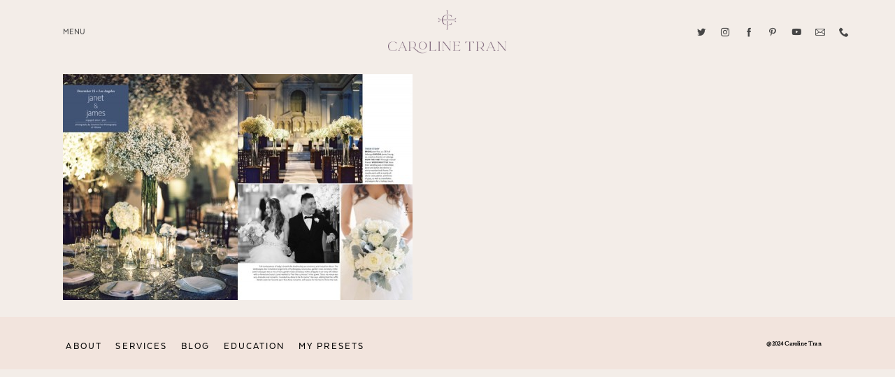

--- FILE ---
content_type: text/css
request_url: https://carolinetran.net/wp-content/themes/flo-pronto/dist/public.min.css?ver=1.2.2.2
body_size: 8825
content:
.interface-interface-skeleton__header{z-index:200}.fgt-preloader{position:fixed;left:0;top:0;width:100%;height:100%;z-index:9999;background-color:var(--backgroundColor);box-sizing:border-box;display:flex;align-items:center;justify-content:center;transition:opacity 0.8s;z-index:12345678987}.fgt-preloader--hidden{opacity:0;pointer-events:none}.fgt-preloader__custom-image,.fgt-preloader__text,.fgt-preloader__lottie{display:block;width:var(--preloaderDesktopSize)}@media (max-width: 767px){.fgt-preloader__custom-image,.fgt-preloader__text,.fgt-preloader__lottie{width:var(--preloaderMobileSize)}}.fgt-preloader__text{color:var(--colorText);text-align:center}.interface-interface-skeleton__header{z-index:200}@media (min-width: 1025px){.fgt-block-appear-on-scroll-desktop .entry-content>*:not(.flex-block--is-popup),.fgt-block-appear-on-scroll-desktop .site-footer{opacity:0;transition:opacity 0.6s}.fgt-block-appear-on-scroll-desktop .entry-content>*:not(.flex-block--is-popup).visible,.fgt-block-appear-on-scroll-desktop .site-footer.visible{opacity:1}}@media (max-width: 767px){.fgt-block-appear-on-scroll-mobile .entry-content>*:not(.flex-block--is-popup),.fgt-block-appear-on-scroll-mobile .site-footer{opacity:0;transition:opacity 0.6s}.fgt-block-appear-on-scroll-mobile .entry-content>*:not(.flex-block--is-popup).visible,.fgt-block-appear-on-scroll-mobile .site-footer.visible{opacity:1}}@media (min-width: 768px) and (max-width: 1024px){.fgt-block-appear-on-scroll-tablet .entry-content>*:not(.flex-block--is-popup),.fgt-block-appear-on-scroll-tablet .site-footer{opacity:0;transition:opacity 0.6s}.fgt-block-appear-on-scroll-tablet .entry-content>*:not(.flex-block--is-popup).visible,.fgt-block-appear-on-scroll-tablet .site-footer.visible{opacity:1}}/*! normalize.css v8.0.1 | MIT License | github.com/necolas/normalize.css */html{line-height:1.15;-webkit-text-size-adjust:100%}html :where([style*=border-width]){border-style:inherit}body{margin:0}main{display:block}h1{font-size:2em;margin:0.67em 0}hr{box-sizing:content-box;height:0;overflow:visible}pre{font-family:monospace, monospace;font-size:1em}a{background-color:transparent}abbr[title]{border-bottom:none;text-decoration:underline;text-decoration:underline dotted}b,strong{font-weight:bolder}code,kbd,samp{font-family:monospace, monospace;font-size:1em}small{font-size:80%}sub,sup{font-size:75%;line-height:0;position:relative;vertical-align:baseline}sub{bottom:-0.25em}sup{top:-0.5em}img{border-style:none}button,input,optgroup,select,textarea{font-family:inherit;font-size:100%;line-height:1.15;margin:0}button,input{overflow:visible}button,select{text-transform:none}button,[type="button"],[type="reset"],[type="submit"]{-webkit-appearance:button}button::-moz-focus-inner,[type="button"]::-moz-focus-inner,[type="reset"]::-moz-focus-inner,[type="submit"]::-moz-focus-inner{border-style:none;padding:0}button:-moz-focusring,[type="button"]:-moz-focusring,[type="reset"]:-moz-focusring,[type="submit"]:-moz-focusring{outline:1px dotted ButtonText}fieldset{padding:0.35em 0.75em 0.625em}legend{box-sizing:border-box;color:inherit;display:table;max-width:100%;padding:0;white-space:normal}progress{vertical-align:baseline}textarea{overflow:auto}[type="checkbox"],[type="radio"]{box-sizing:border-box;padding:0}[type="number"]::-webkit-inner-spin-button,[type="number"]::-webkit-outer-spin-button{height:auto}[type="search"]{-webkit-appearance:textfield;outline-offset:-2px}[type="search"]::-webkit-search-decoration{-webkit-appearance:none}::-webkit-file-upload-button{-webkit-appearance:button;font:inherit}details{display:block}summary{display:list-item}template{display:none}[hidden]{display:none}@media (max-width: 47.99875em){html{font-size:4.266666666667vw}}@media (min-width: 48em){html{font-size:1.25vw}}.interface-interface-skeleton__header{z-index:200}:root{--global--spacing-unit: 20px;--global--spacing-measure: unset;--global--spacing-horizontal: 25px;--global--spacing-vertical: 30px}html,body{position:relative;overflow-x:hidden;width:100vw}*{font-weight:normal;-webkit-font-smoothing:antialiased;-moz-osx-font-smoothing:grayscale}*,* *{-webkit-tap-highlight-color:transparent}*,*:before,*:after{box-sizing:border-box}body{background-color:var(--siteBackgroundColor) !important;color:var(--siteColor) !important}.flo-post{color:var(--siteColor)}.flextheme_main_wrapper{display:flex;flex-wrap:wrap;width:100vw;overflow:hidden;flex-direction:row}.fgt__main__content{display:flex;flex-wrap:wrap;width:100vw;flex-direction:row}.flo-post{width:100%}.flo-post .type-post .entry-content .wp-block-image,.flo-post .type-post .entry-content>p>img,.flo-post .type-post .entry-content>div>img,.flo-post .type-post .entry-content>span>img,.flo-post .type-post .entry-content>a>img,.flo-post .type-post .entry-content>img,.flo-post .type-gallery .entry-content .wp-block-image,.flo-post .type-gallery .entry-content>p>img,.flo-post .type-gallery .entry-content>div>img,.flo-post .type-gallery .entry-content>span>img,.flo-post .type-gallery .entry-content>a>img,.flo-post .type-gallery .entry-content>img{margin-bottom:var(--postImageMarginBottom);margin-top:0}.flo-post img{max-width:100%;height:auto;display:inline-block;margin-bottom:0}.flextheme_layout_left_sidebar .fgt__main__content{flex-direction:row-reverse}.flextheme_layout_right_sidebar .fgt__main__content{flex-direction:row}header#masthead{width:100%}footer#colophon{width:100%}.entry-content{width:100%}@media (max-width: 47.99875em){.flextheme_layout_left_sidebar .entry-content,.flextheme_layout_right_sidebar .entry-content{width:100%}}@media (min-width: 48em){.flextheme_layout_left_sidebar .entry-content,.flextheme_layout_right_sidebar .entry-content{width:75%}}@media (max-width: 47.99875em){.flextheme_layout_left_sidebar .widget-area,.flextheme_layout_right_sidebar .widget-area{width:100%}}@media (min-width: 48em){.flextheme_layout_left_sidebar .widget-area,.flextheme_layout_right_sidebar .widget-area{width:25%}}.flextheme_layout_left_sidebar .flextheme_main_wrapper{flex-direction:row-reverse}.flextheme_layout_left_sidebar .entry-content .flex-block,.flextheme_layout_right_sidebar .entry-content .flex-block{width:100vw !important;left:50% !important;transform:translateX(calc(-50vw - 12.5%)) !important;position:relative}.entry-content{position:relative;overflow:visible}.entry-content>*{margin-left:auto;margin-right:auto}.entry-content>*.alignfull{width:100%}@media (max-width: 767px){.entry-content .wp-block-image{margin:0px auto}}@media (min-width: 768px){.fgt__main__content .entry-content>*:not(.alignfull):not(.alignwide):not(.alignleft):not(.alignright){width:calc(100vw - 5.625rem * 2) !important}}@media (max-width: 767px){.fgt__main__content .entry-content>*:not(.alignfull):not(.alignwide):not(.alignleft):not(.alignright){width:calc(100vw - 1.875rem * 2) !important}}.fgt__main__content .entry-content>*[class*="flo-"]:not(.flex-block):not(.flo-block-button):not(.flo-block-newsletter):not(.flo-block-related-grid-block):not(.flo-slick-slide-container):not(.flo-slick-gallery-block-slider-wrapper):not(.flo-form-block){padding:2.125rem 0}.fgt__main__content .entry-content .flo-block-button{padding:1.375rem 0}.fgt__main__content .entry-content .flo-slick-gallery-block-slider-wrapper{padding:2.125rem 0 3rem 0}@media (max-width: 767px){.fgt__main__content .entry-content>*[class*="flo-"]:not(.flex-block):not(.flo-block-button):not(.flo-block-newsletter):not(.flo-block-related-grid-block):not(.flo-slick-slide-container):not(.flo-slick-gallery-block-slider-wrapper):not(.flo-form-block){padding:1.875rem 0}.fgt__main__content .entry-content .flo-block-button{padding:1.125rem 0}.fgt__main__content .entry-content .flo-slick-gallery-block-slider-wrapper{padding:1.875rem 0 1.5rem 0}}.fgt-page-merge-with-header .entry-content>*.alignfull:first-child{padding-top:0 !important}@media (min-width: 768px){.type-gallery .entry-content:not(.wp-block-post-content)>*:not([class*="flo-"]):not([class*="flex"]):not(.alignfull),.type-gallery .entry-content:not(.wp-block-post-content) .flo-gallery-grid-wrapper:not(.alignfull),.type-post .entry-content:not(.wp-block-post-content)>*:not([class*="flo-"]):not([class*="flex"]):not(.alignfull),.type-post .entry-content:not(.wp-block-post-content) .flo-gallery-grid-wrapper:not(.alignfull){width:var(--siteContentWidth) !important;margin-left:auto;margin-right:auto}}@media (min-width: 768px){.type-gallery .entry-content:not(.wp-block-post-content) div.entry-content.wp-block-post-content:not([class*="flo-"]):not([class*="flex"]),.type-post .entry-content:not(.wp-block-post-content) div.entry-content.wp-block-post-content:not([class*="flo-"]):not([class*="flex"]){width:100% !important}}aside#secondary{position:relative !important;z-index:9999;background:#fff;padding:15px;box-sizing:border-box}.flextheme_main_wrapper{color:var(--scheme_1--text--default)}.flo-generic-button--scheme-1{color:var(--scheme_1--button--text--default);background-color:var(--scheme_1--button--background--default)}.flo-generic-button--scheme-1:hover{color:var(--scheme_1--button--text--hover);background-color:var(--scheme_1--button--background--hover)}.flo-generic-button--scheme-2{color:var(--scheme_2--button--text--default);background-color:var(--scheme_2--button--background--default)}.flo-generic-button--scheme-2:hover{color:var(--scheme_2--button--text--hover);background-color:var(--scheme_2--button--background--hover)}a{color:inherit;text-decoration:none}.entry-content>blockquote{border-left:7px solid currentColor;padding-left:20px}img[class*="wp-image-"].alignright{float:right}img[class*="wp-image-"].alignleft{float:left}img[class*="wp-image-"].aligncenter{display:block}.alignleft{text-align:left;margin-top:0}.entry-content>.alignleft{max-width:var(--responsive--aligndefault-width)}@media only screen and (min-width: 482px){.alignleft{margin-right:var(--global--spacing-horizontal);margin-bottom:var(--global--spacing-vertical);display:flex;justify-content:flex-start}.entry-content>.alignleft{max-width:calc(50% - var(--responsive--alignleft-margin))}}.aligncenter{clear:both;display:block;float:none;margin-right:auto;margin-left:auto;text-align:center}.alignright{margin-top:0;margin-bottom:var(--global--spacing-vertical)}.entry-content>.alignright{max-width:var(--responsive--aligndefault-width)}@media only screen and (min-width: 482px){.alignright{margin-left:var(--global--spacing-horizontal);display:flex;justify-content:flex-end}.entry-content>.alignright{max-width:calc(50% - var(--responsive--alignright-margin))}}[class*=inner-container]>.alignleft+*,[class*=inner-container]>.alignright+*{margin-top:0}.alignwide{clear:both}.alignfull{clear:both}.has-left-content{justify-content:flex-start}.has-right-content{justify-content:flex-end}.interface-interface-skeleton__header{z-index:200}header#masthead{--elements-color: white}header#masthead:not(.fgt-sticky-header){z-index:99990}.fgt-page-merge-with-header .sticky-wrapper:not(.is-sticky)>header#masthead,.fgt-page-merge-with-header>header#masthead{position:absolute;top:0px;left:0;z-index:99989}.fgt-page-merge-with-header .sticky-wrapper:not(.is-sticky)>header#masthead .flex-block:not(.flex-block--is-popup):not(.flex-block--use-as-sticky) .flex-block__main-container,.fgt-page-merge-with-header .sticky-wrapper:not(.is-sticky)>header#masthead .flex-block:not(.flex-block--is-popup):not(.flex-block--use-as-sticky) .flex-block__mobile-container,.fgt-page-merge-with-header>header#masthead .flex-block:not(.flex-block--is-popup):not(.flex-block--use-as-sticky) .flex-block__main-container,.fgt-page-merge-with-header>header#masthead .flex-block:not(.flex-block--is-popup):not(.flex-block--use-as-sticky) .flex-block__mobile-container{--bg-color: transparent !important;--mob-bg-color: transparent !important}.fgt-page-merge-with-header .sticky-wrapper:not(.is-sticky)>header#masthead .flex-block:not(.flex-block--is-popup):not(.flex-block--use-as-sticky) .flex-block__main-container .flex-element-type-logo__text,.fgt-page-merge-with-header .sticky-wrapper:not(.is-sticky)>header#masthead .flex-block:not(.flex-block--is-popup):not(.flex-block--use-as-sticky) .flex-block__main-container .flex-element-type-menu__menu>.flex-element-type-menu__menu-item>.flex-element-type-menu__menu-item-link,.fgt-page-merge-with-header .sticky-wrapper:not(.is-sticky)>header#masthead .flex-block:not(.flex-block--is-popup):not(.flex-block--use-as-sticky) .flex-block__mobile-container .flex-element-type-logo__text,.fgt-page-merge-with-header .sticky-wrapper:not(.is-sticky)>header#masthead .flex-block:not(.flex-block--is-popup):not(.flex-block--use-as-sticky) .flex-block__mobile-container .flex-element-type-menu__menu>.flex-element-type-menu__menu-item>.flex-element-type-menu__menu-item-link,.fgt-page-merge-with-header>header#masthead .flex-block:not(.flex-block--is-popup):not(.flex-block--use-as-sticky) .flex-block__main-container .flex-element-type-logo__text,.fgt-page-merge-with-header>header#masthead .flex-block:not(.flex-block--is-popup):not(.flex-block--use-as-sticky) .flex-block__main-container .flex-element-type-menu__menu>.flex-element-type-menu__menu-item>.flex-element-type-menu__menu-item-link,.fgt-page-merge-with-header>header#masthead .flex-block:not(.flex-block--is-popup):not(.flex-block--use-as-sticky) .flex-block__mobile-container .flex-element-type-logo__text,.fgt-page-merge-with-header>header#masthead .flex-block:not(.flex-block--is-popup):not(.flex-block--use-as-sticky) .flex-block__mobile-container .flex-element-type-menu__menu>.flex-element-type-menu__menu-item>.flex-element-type-menu__menu-item-link{color:var(--elements-color) !important}.fgt-page-merge-with-header .sticky-wrapper:not(.is-sticky)>header#masthead .flex-block:not(.flex-block--is-popup):not(.flex-block--use-as-sticky) .flex-block__main-container .flex-element-type-menu__trigger,.fgt-page-merge-with-header .sticky-wrapper:not(.is-sticky)>header#masthead .flex-block:not(.flex-block--is-popup):not(.flex-block--use-as-sticky) .flex-block__mobile-container .flex-element-type-menu__trigger,.fgt-page-merge-with-header>header#masthead .flex-block:not(.flex-block--is-popup):not(.flex-block--use-as-sticky) .flex-block__main-container .flex-element-type-menu__trigger,.fgt-page-merge-with-header>header#masthead .flex-block:not(.flex-block--is-popup):not(.flex-block--use-as-sticky) .flex-block__mobile-container .flex-element-type-menu__trigger{--color: var(--elements-color) !important}.fgt-page-merge-with-header .sticky-wrapper:not(.is-sticky)>header#masthead .flex-block:not(.flex-block--is-popup):not(.flex-block--use-as-sticky) .flex-block__main-container .flex-element-type-popup-toggle,.fgt-page-merge-with-header .sticky-wrapper:not(.is-sticky)>header#masthead .flex-block:not(.flex-block--is-popup):not(.flex-block--use-as-sticky) .flex-block__mobile-container .flex-element-type-popup-toggle,.fgt-page-merge-with-header>header#masthead .flex-block:not(.flex-block--is-popup):not(.flex-block--use-as-sticky) .flex-block__main-container .flex-element-type-popup-toggle,.fgt-page-merge-with-header>header#masthead .flex-block:not(.flex-block--is-popup):not(.flex-block--use-as-sticky) .flex-block__mobile-container .flex-element-type-popup-toggle{--color: var(--elements-color) !important;--color-hover: var(--elements-color) !important}.fgt-page-merge-with-header .sticky-wrapper:not(.is-sticky)>header#masthead .flex-block:not(.flex-block--is-popup):not(.flex-block--use-as-sticky) .flex-block__main-container .flex-block__element--shape,.fgt-page-merge-with-header .sticky-wrapper:not(.is-sticky)>header#masthead .flex-block:not(.flex-block--is-popup):not(.flex-block--use-as-sticky) .flex-block__mobile-container .flex-block__element--shape,.fgt-page-merge-with-header>header#masthead .flex-block:not(.flex-block--is-popup):not(.flex-block--use-as-sticky) .flex-block__main-container .flex-block__element--shape,.fgt-page-merge-with-header>header#masthead .flex-block:not(.flex-block--is-popup):not(.flex-block--use-as-sticky) .flex-block__mobile-container .flex-block__element--shape{--backgroundColor: var(--elements-color) !important}.fgt-page-merge-with-header .sticky-wrapper:not(.is-sticky)>header#masthead .flex-block:not(.flex-block--is-popup):not(.flex-block--use-as-sticky) .flex-block__main-container .flex-element-type-close-block,.fgt-page-merge-with-header .sticky-wrapper:not(.is-sticky)>header#masthead .flex-block:not(.flex-block--is-popup):not(.flex-block--use-as-sticky) .flex-block__mobile-container .flex-element-type-close-block,.fgt-page-merge-with-header>header#masthead .flex-block:not(.flex-block--is-popup):not(.flex-block--use-as-sticky) .flex-block__main-container .flex-element-type-close-block,.fgt-page-merge-with-header>header#masthead .flex-block:not(.flex-block--is-popup):not(.flex-block--use-as-sticky) .flex-block__mobile-container .flex-element-type-close-block{--color: var(--elements-color) !important;--color-hover: var(--elements-color) !important}.fgt-page-merge-with-header .sticky-wrapper:not(.is-sticky)>header#masthead .flex-block:not(.flex-block--is-popup):not(.flex-block--use-as-sticky) .flex-block__main-container .flex-element-type-socialLinks,.fgt-page-merge-with-header .sticky-wrapper:not(.is-sticky)>header#masthead .flex-block:not(.flex-block--is-popup):not(.flex-block--use-as-sticky) .flex-block__mobile-container .flex-element-type-socialLinks,.fgt-page-merge-with-header>header#masthead .flex-block:not(.flex-block--is-popup):not(.flex-block--use-as-sticky) .flex-block__main-container .flex-element-type-socialLinks,.fgt-page-merge-with-header>header#masthead .flex-block:not(.flex-block--is-popup):not(.flex-block--use-as-sticky) .flex-block__mobile-container .flex-element-type-socialLinks{--title-color: var(--elements-color) !important;--socials-text-color: var(--elements-color) !important;--socials-icon-color: var(--elements-color) !important;--socials-bg-color: transparent !important}.fgt-page-merge-with-header .sticky-wrapper:not(.is-sticky)>header#masthead .flex-block:not(.flex-block--is-popup):not(.flex-block--use-as-sticky) .flex-block__main-container .flex-block__element--vector *[stroke],.fgt-page-merge-with-header .sticky-wrapper:not(.is-sticky)>header#masthead .flex-block:not(.flex-block--is-popup):not(.flex-block--use-as-sticky) .flex-block__mobile-container .flex-block__element--vector *[stroke],.fgt-page-merge-with-header>header#masthead .flex-block:not(.flex-block--is-popup):not(.flex-block--use-as-sticky) .flex-block__main-container .flex-block__element--vector *[stroke],.fgt-page-merge-with-header>header#masthead .flex-block:not(.flex-block--is-popup):not(.flex-block--use-as-sticky) .flex-block__mobile-container .flex-block__element--vector *[stroke]{stroke:var(--elements-color) !important}.fgt-page-merge-with-header .sticky-wrapper:not(.is-sticky)>header#masthead .flex-block:not(.flex-block--is-popup):not(.flex-block--use-as-sticky) .flex-block__main-container .flex-block__element--vector *[fill],.fgt-page-merge-with-header .sticky-wrapper:not(.is-sticky)>header#masthead .flex-block:not(.flex-block--is-popup):not(.flex-block--use-as-sticky) .flex-block__mobile-container .flex-block__element--vector *[fill],.fgt-page-merge-with-header>header#masthead .flex-block:not(.flex-block--is-popup):not(.flex-block--use-as-sticky) .flex-block__main-container .flex-block__element--vector *[fill],.fgt-page-merge-with-header>header#masthead .flex-block:not(.flex-block--is-popup):not(.flex-block--use-as-sticky) .flex-block__mobile-container .flex-block__element--vector *[fill]{fill:var(--elements-color) !important}.fgt-page-merge-with-header .sticky-wrapper:not(.is-sticky)>header#masthead .flex-block:not(.flex-block--is-popup):not(.flex-block--use-as-sticky) .flex-block__main-container .flex-element-type-search,.fgt-page-merge-with-header .sticky-wrapper:not(.is-sticky)>header#masthead .flex-block:not(.flex-block--is-popup):not(.flex-block--use-as-sticky) .flex-block__mobile-container .flex-element-type-search,.fgt-page-merge-with-header>header#masthead .flex-block:not(.flex-block--is-popup):not(.flex-block--use-as-sticky) .flex-block__main-container .flex-element-type-search,.fgt-page-merge-with-header>header#masthead .flex-block:not(.flex-block--is-popup):not(.flex-block--use-as-sticky) .flex-block__mobile-container .flex-element-type-search{--input-color: var(--elements-color) !important;--icon-color: var(--elements-color) !important;--icon-color-when-collapsed: var(--elements-color) !important;--line-color: var(--elements-color) !important}.fgt-page-merge-with-header .sticky-wrapper:not(.is-sticky)>header#masthead .flex-block:not(.flex-block--is-popup):not(.flex-block--use-as-sticky) .flex-block__main-container .flex-element-type-logo--light .flex-element-type-logo__image--dark,.fgt-page-merge-with-header .sticky-wrapper:not(.is-sticky)>header#masthead .flex-block:not(.flex-block--is-popup):not(.flex-block--use-as-sticky) .flex-block__mobile-container .flex-element-type-logo--light .flex-element-type-logo__image--dark,.fgt-page-merge-with-header>header#masthead .flex-block:not(.flex-block--is-popup):not(.flex-block--use-as-sticky) .flex-block__main-container .flex-element-type-logo--light .flex-element-type-logo__image--dark,.fgt-page-merge-with-header>header#masthead .flex-block:not(.flex-block--is-popup):not(.flex-block--use-as-sticky) .flex-block__mobile-container .flex-element-type-logo--light .flex-element-type-logo__image--dark{opacity:0}.fgt-page-merge-with-header .sticky-wrapper:not(.is-sticky)>header#masthead .flex-block:not(.flex-block--is-popup):not(.flex-block--use-as-sticky) .flex-block__main-container .flex-element-type-logo--light .flex-element-type-logo__image--light,.fgt-page-merge-with-header .sticky-wrapper:not(.is-sticky)>header#masthead .flex-block:not(.flex-block--is-popup):not(.flex-block--use-as-sticky) .flex-block__mobile-container .flex-element-type-logo--light .flex-element-type-logo__image--light,.fgt-page-merge-with-header>header#masthead .flex-block:not(.flex-block--is-popup):not(.flex-block--use-as-sticky) .flex-block__main-container .flex-element-type-logo--light .flex-element-type-logo__image--light,.fgt-page-merge-with-header>header#masthead .flex-block:not(.flex-block--is-popup):not(.flex-block--use-as-sticky) .flex-block__mobile-container .flex-element-type-logo--light .flex-element-type-logo__image--light{opacity:1}.fgt-page-merge-with-header .sticky-wrapper{position:absolute;top:0px;left:0;z-index:123}.fgt-page-merge-with-header .flex-block:not(.flex-block--is-popup) .flex-block__main-container,.fgt-page-merge-with-header .flex-block:not(.flex-block--is-popup) .flex-block__mobile-container{transition:background-color .1s;transition-timing-function:cubic-bezier(0.25, 0.46, 0.45, 0.94)}.fgt-page-merge-with-header .flex-block:not(.flex-block--is-popup) .flex-block__main-container .flex-block__text-content *,.fgt-page-merge-with-header .flex-block:not(.flex-block--is-popup) .flex-block__main-container .flex-element-type-logo__text,.fgt-page-merge-with-header .flex-block:not(.flex-block--is-popup) .flex-block__main-container .flex-element-type-menu__menu>.flex-element-type-menu__menu-item>.flex-element-type-menu__menu-item-link,.fgt-page-merge-with-header .flex-block:not(.flex-block--is-popup) .flex-block__mobile-container .flex-block__text-content *,.fgt-page-merge-with-header .flex-block:not(.flex-block--is-popup) .flex-block__mobile-container .flex-element-type-logo__text,.fgt-page-merge-with-header .flex-block:not(.flex-block--is-popup) .flex-block__mobile-container .flex-element-type-menu__menu>.flex-element-type-menu__menu-item>.flex-element-type-menu__menu-item-link{transition:color .1s;transition-timing-function:cubic-bezier(0.25, 0.46, 0.45, 0.94)}.fgt-page-merge-with-header a .flex-block:not(.flex-block--is-popup) .flex-block__element:not(.flex-block__element--has-animation){transition:color .1s;transition-timing-function:cubic-bezier(0.25, 0.46, 0.45, 0.94)}.sticky-wrapper{width:100%;z-index:99990;pointer-events:none}.sticky-wrapper header#masthead .flex-block:not(.flex-block--is-popup) .flex-block__main-container>*,.sticky-wrapper header#masthead .flex-block:not(.flex-block--is-popup) .flex-block__mobile-container>*{pointer-events:auto}.sticky-wrapper header#masthead>*:not(.flex-block){pointer-events:auto}.fgt-sticky-header .flex-block--use-as-sticky{display:block;z-index:99991;transform:translateY(-100%);transition:transform 0.5s, opacity 0.5s !important;position:fixed;top:0;left:0;opacity:0}.fgt-sticky-header .flex-block--use-as-sticky.visible{opacity:1;transform:translateY(0)}.flex-block--use-as-sticky{display:none}.interface-interface-skeleton__header{z-index:200}.fgt-copyright{position:relative;display:flex;justify-content:space-between;width:100vw;min-height:4.4375rem;padding:1.8125rem 5.625rem}.fgt-copyright,.fgt-copyright *{box-sizing:border-box}.fgt-copyright__icon,.fgt-copyright .flo-credits-removal{font-size:.9375rem;color:currentColor;text-decoration:none}.fgt-copyright__scroll-to-top{user-select:none;cursor:pointer}.fgt-copyright__scroll-to-top i{font-size:.625rem}.fgt-copyright__scroll-to-top-label{display:inline-block;margin-right:1.25rem}@media (min-width: 768px){.fgt-copyright__icon,.fgt-copyright .flo-credits-removal{display:block;position:absolute;left:50%;top:50%;transform:translate(-50%, -50%)}}@media (max-width: 767px){.fgt-copyright{display:flex;align-items:center;flex-direction:column;text-align:center}.fgt-copyright__notice{margin-bottom:1.25rem}.fgt-copyright__icon,.fgt-copyright .flo-credits-removal{order:1}.fgt-copyright__scroll-to-top{position:relative;margin-bottom:1.25rem}.fgt-copyright__scroll-to-top i{position:absolute;top:50%;transform:translateY(-50%);left:calc(100% + 1.25rem)}.fgt-copyright__scroll-to-top-label{margin-right:0}}.interface-interface-skeleton__header{z-index:200}body.flex-stylekit-present input,body.flex-stylekit-present textarea{outline:0 !important}body.flex-stylekit-present .entry-content form{color:var(--fgt-field-color)}body.flex-stylekit-present .entry-content>*:not(.flo-block-newsletter):not(.flo-comments-block):not(.flo-form-block--has-ff-pro-with-colors):not(.flex-block--has-ff-pro-with-custom-colors):not(.app-flo-forms--has-custom-colors) textarea{padding:.5rem;color:var(--fgt-field-color);border-radius:0;background:transparent}body.flex-stylekit-present .entry-content>*:not(.flo-block-newsletter):not(.flo-comments-block):not(.flo-form-block--has-ff-pro-with-colors):not(.flex-block--has-ff-pro-with-custom-colors):not(.app-flo-forms--has-custom-colors) textarea,body.flex-stylekit-present .entry-content>*:not(.flo-block-newsletter):not(.flo-comments-block):not(.flo-form-block--has-ff-pro-with-colors):not(.flex-block--has-ff-pro-with-custom-colors):not(.app-flo-forms--has-custom-colors) textarea:active,body.flex-stylekit-present .entry-content>*:not(.flo-block-newsletter):not(.flo-comments-block):not(.flo-form-block--has-ff-pro-with-colors):not(.flex-block--has-ff-pro-with-custom-colors):not(.app-flo-forms--has-custom-colors) textarea:focus{background:transparent;color:var(--fgt-field-color);outline:0;box-shadow:none;border:1px solid var(--fgt-field-color)}body.flex-stylekit-present .entry-content>*:not(.flo-block-newsletter):not(.flo-comments-block):not(.flo-form-block--has-ff-pro-with-colors):not(.flex-block--has-ff-pro-with-custom-colors):not(.app-flo-forms--has-custom-colors) textarea::-webkit-input-placeholder{color:var(--fgt-field-color)}body.flex-stylekit-present .entry-content>*:not(.flo-block-newsletter):not(.flo-comments-block):not(.flo-form-block--has-ff-pro-with-colors):not(.flex-block--has-ff-pro-with-custom-colors):not(.app-flo-forms--has-custom-colors) textarea::-moz-placeholder{color:var(--fgt-field-color)}body.flex-stylekit-present .entry-content>*:not(.flo-block-newsletter):not(.flo-comments-block):not(.flo-form-block--has-ff-pro-with-colors):not(.flex-block--has-ff-pro-with-custom-colors):not(.app-flo-forms--has-custom-colors) textarea:-ms-input-placeholder{color:var(--fgt-field-color)}body.flex-stylekit-present .entry-content>*:not(.flo-block-newsletter):not(.flo-comments-block):not(.flo-form-block--has-ff-pro-with-colors):not(.flex-block--has-ff-pro-with-custom-colors):not(.app-flo-forms--has-custom-colors) textarea:-moz-placeholder{color:var(--fgt-field-color)}body.flex-stylekit-present .entry-content>*:not(.flo-block-newsletter):not(.flo-comments-block):not(.flo-form-block--has-ff-pro-with-colors):not(.flex-block--has-ff-pro-with-custom-colors):not(.app-flo-forms--has-custom-colors) input:not([type="button"]):not([type="submit"]):not([type="file"]){padding:.5rem;color:var(--fgt-field-color);border-radius:0;background:transparent}body.flex-stylekit-present .entry-content>*:not(.flo-block-newsletter):not(.flo-comments-block):not(.flo-form-block--has-ff-pro-with-colors):not(.flex-block--has-ff-pro-with-custom-colors):not(.app-flo-forms--has-custom-colors) input:not([type="button"]):not([type="submit"]):not([type="file"]),body.flex-stylekit-present .entry-content>*:not(.flo-block-newsletter):not(.flo-comments-block):not(.flo-form-block--has-ff-pro-with-colors):not(.flex-block--has-ff-pro-with-custom-colors):not(.app-flo-forms--has-custom-colors) input:not([type="button"]):not([type="submit"]):not([type="file"]):active,body.flex-stylekit-present .entry-content>*:not(.flo-block-newsletter):not(.flo-comments-block):not(.flo-form-block--has-ff-pro-with-colors):not(.flex-block--has-ff-pro-with-custom-colors):not(.app-flo-forms--has-custom-colors) input:not([type="button"]):not([type="submit"]):not([type="file"]):focus{background:transparent;color:var(--fgt-field-color);outline:0;box-shadow:none;border:1px solid var(--fgt-field-color)}body.flex-stylekit-present .entry-content>*:not(.flo-block-newsletter):not(.flo-comments-block):not(.flo-form-block--has-ff-pro-with-colors):not(.flex-block--has-ff-pro-with-custom-colors):not(.app-flo-forms--has-custom-colors) input:not([type="button"]):not([type="submit"]):not([type="file"])::-webkit-input-placeholder{color:var(--fgt-field-color)}body.flex-stylekit-present .entry-content>*:not(.flo-block-newsletter):not(.flo-comments-block):not(.flo-form-block--has-ff-pro-with-colors):not(.flex-block--has-ff-pro-with-custom-colors):not(.app-flo-forms--has-custom-colors) input:not([type="button"]):not([type="submit"]):not([type="file"])::-moz-placeholder{color:var(--fgt-field-color)}body.flex-stylekit-present .entry-content>*:not(.flo-block-newsletter):not(.flo-comments-block):not(.flo-form-block--has-ff-pro-with-colors):not(.flex-block--has-ff-pro-with-custom-colors):not(.app-flo-forms--has-custom-colors) input:not([type="button"]):not([type="submit"]):not([type="file"]):-ms-input-placeholder{color:var(--fgt-field-color)}body.flex-stylekit-present .entry-content>*:not(.flo-block-newsletter):not(.flo-comments-block):not(.flo-form-block--has-ff-pro-with-colors):not(.flex-block--has-ff-pro-with-custom-colors):not(.app-flo-forms--has-custom-colors) input:not([type="button"]):not([type="submit"]):not([type="file"]):-moz-placeholder{color:var(--fgt-field-color)}body.flex-stylekit-present .entry-content>*:not(.flo-block-newsletter):not(.flo-comments-block):not(.flo-form-block--has-ff-pro-with-colors):not(.flex-block--has-ff-pro-with-custom-colors):not(.app-flo-forms--has-custom-colors) select{padding:.5rem;color:var(--fgt-field-color);border-radius:0;background:transparent}body.flex-stylekit-present .entry-content>*:not(.flo-block-newsletter):not(.flo-comments-block):not(.flo-form-block--has-ff-pro-with-colors):not(.flex-block--has-ff-pro-with-custom-colors):not(.app-flo-forms--has-custom-colors) select,body.flex-stylekit-present .entry-content>*:not(.flo-block-newsletter):not(.flo-comments-block):not(.flo-form-block--has-ff-pro-with-colors):not(.flex-block--has-ff-pro-with-custom-colors):not(.app-flo-forms--has-custom-colors) select:active,body.flex-stylekit-present .entry-content>*:not(.flo-block-newsletter):not(.flo-comments-block):not(.flo-form-block--has-ff-pro-with-colors):not(.flex-block--has-ff-pro-with-custom-colors):not(.app-flo-forms--has-custom-colors) select:focus{background:transparent;color:var(--fgt-field-color);outline:0;box-shadow:none;border:1px solid var(--fgt-field-color)}body.flex-stylekit-present .entry-content>*:not(.flo-block-newsletter):not(.flo-comments-block):not(.flo-form-block--has-ff-pro-with-colors):not(.flex-block--has-ff-pro-with-custom-colors):not(.app-flo-forms--has-custom-colors) select::-webkit-input-placeholder{color:var(--fgt-field-color)}body.flex-stylekit-present .entry-content>*:not(.flo-block-newsletter):not(.flo-comments-block):not(.flo-form-block--has-ff-pro-with-colors):not(.flex-block--has-ff-pro-with-custom-colors):not(.app-flo-forms--has-custom-colors) select::-moz-placeholder{color:var(--fgt-field-color)}body.flex-stylekit-present .entry-content>*:not(.flo-block-newsletter):not(.flo-comments-block):not(.flo-form-block--has-ff-pro-with-colors):not(.flex-block--has-ff-pro-with-custom-colors):not(.app-flo-forms--has-custom-colors) select:-ms-input-placeholder{color:var(--fgt-field-color)}body.flex-stylekit-present .entry-content>*:not(.flo-block-newsletter):not(.flo-comments-block):not(.flo-form-block--has-ff-pro-with-colors):not(.flex-block--has-ff-pro-with-custom-colors):not(.app-flo-forms--has-custom-colors) select:-moz-placeholder{color:var(--fgt-field-color)}body.flex-stylekit-present .entry-content .nf-form-content .list-select-wrap .nf-field-element>div{padding:.5rem;color:var(--fgt-field-color);border-radius:0;background:transparent}body.flex-stylekit-present .entry-content .nf-form-content .list-select-wrap .nf-field-element>div,body.flex-stylekit-present .entry-content .nf-form-content .list-select-wrap .nf-field-element>div:active,body.flex-stylekit-present .entry-content .nf-form-content .list-select-wrap .nf-field-element>div:focus{background:transparent;color:var(--fgt-field-color);outline:0;box-shadow:none;border:1px solid var(--fgt-field-color)}body.flex-stylekit-present .entry-content .nf-form-content .list-select-wrap .nf-field-element>div::-webkit-input-placeholder{color:var(--fgt-field-color)}body.flex-stylekit-present .entry-content .nf-form-content .list-select-wrap .nf-field-element>div::-moz-placeholder{color:var(--fgt-field-color)}body.flex-stylekit-present .entry-content .nf-form-content .list-select-wrap .nf-field-element>div:-ms-input-placeholder{color:var(--fgt-field-color)}body.flex-stylekit-present .entry-content .nf-form-content .list-select-wrap .nf-field-element>div:-moz-placeholder{color:var(--fgt-field-color)}body.flex-stylekit-present .entry-content .nf-form-content input:not([type="button"]){padding:.5rem;color:var(--fgt-field-color);border-radius:0;background:transparent}body.flex-stylekit-present .entry-content .nf-form-content input:not([type="button"]),body.flex-stylekit-present .entry-content .nf-form-content input:not([type="button"]):active,body.flex-stylekit-present .entry-content .nf-form-content input:not([type="button"]):focus{background:transparent;color:var(--fgt-field-color);outline:0;box-shadow:none;border:1px solid var(--fgt-field-color)}body.flex-stylekit-present .entry-content .nf-form-content input:not([type="button"])::-webkit-input-placeholder{color:var(--fgt-field-color)}body.flex-stylekit-present .entry-content .nf-form-content input:not([type="button"])::-moz-placeholder{color:var(--fgt-field-color)}body.flex-stylekit-present .entry-content .nf-form-content input:not([type="button"]):-ms-input-placeholder{color:var(--fgt-field-color)}body.flex-stylekit-present .entry-content .nf-form-content input:not([type="button"]):-moz-placeholder{color:var(--fgt-field-color)}body.flex-stylekit-present .entry-content .nf-form-content .list-select-wrap .nf-field-element>div{padding:.5rem;color:var(--fgt-field-color);border-radius:0;background:transparent}body.flex-stylekit-present .entry-content .nf-form-content .list-select-wrap .nf-field-element>div,body.flex-stylekit-present .entry-content .nf-form-content .list-select-wrap .nf-field-element>div:active,body.flex-stylekit-present .entry-content .nf-form-content .list-select-wrap .nf-field-element>div:focus{background:transparent;color:var(--fgt-field-color);outline:0;box-shadow:none;border:1px solid var(--fgt-field-color)}body.flex-stylekit-present .entry-content .nf-form-content .list-select-wrap .nf-field-element>div::-webkit-input-placeholder{color:var(--fgt-field-color)}body.flex-stylekit-present .entry-content .nf-form-content .list-select-wrap .nf-field-element>div::-moz-placeholder{color:var(--fgt-field-color)}body.flex-stylekit-present .entry-content .nf-form-content .list-select-wrap .nf-field-element>div:-ms-input-placeholder{color:var(--fgt-field-color)}body.flex-stylekit-present .entry-content .nf-form-content .list-select-wrap .nf-field-element>div:-moz-placeholder{color:var(--fgt-field-color)}body.flex-stylekit-present .entry-content .nf-form-content input:not([type=button]){padding:.5rem;color:var(--fgt-field-color);border-radius:0;background:transparent}body.flex-stylekit-present .entry-content .nf-form-content input:not([type=button]),body.flex-stylekit-present .entry-content .nf-form-content input:not([type=button]):active,body.flex-stylekit-present .entry-content .nf-form-content input:not([type=button]):focus{background:transparent;color:var(--fgt-field-color);outline:0;box-shadow:none;border:1px solid var(--fgt-field-color)}body.flex-stylekit-present .entry-content .nf-form-content input:not([type=button])::-webkit-input-placeholder{color:var(--fgt-field-color)}body.flex-stylekit-present .entry-content .nf-form-content input:not([type=button])::-moz-placeholder{color:var(--fgt-field-color)}body.flex-stylekit-present .entry-content .nf-form-content input:not([type=button]):-ms-input-placeholder{color:var(--fgt-field-color)}body.flex-stylekit-present .entry-content .nf-form-content input:not([type=button]):-moz-placeholder{color:var(--fgt-field-color)}body.flex-stylekit-present .entry-content .nf-form-content textarea.ninja-forms-field{padding:.5rem;color:var(--fgt-field-color);border-radius:0;background:transparent}body.flex-stylekit-present .entry-content .nf-form-content textarea.ninja-forms-field,body.flex-stylekit-present .entry-content .nf-form-content textarea.ninja-forms-field:active,body.flex-stylekit-present .entry-content .nf-form-content textarea.ninja-forms-field:focus{background:transparent;color:var(--fgt-field-color);outline:0;box-shadow:none;border:1px solid var(--fgt-field-color)}body.flex-stylekit-present .entry-content .nf-form-content textarea.ninja-forms-field::-webkit-input-placeholder{color:var(--fgt-field-color)}body.flex-stylekit-present .entry-content .nf-form-content textarea.ninja-forms-field::-moz-placeholder{color:var(--fgt-field-color)}body.flex-stylekit-present .entry-content .nf-form-content textarea.ninja-forms-field:-ms-input-placeholder{color:var(--fgt-field-color)}body.flex-stylekit-present .entry-content .nf-form-content textarea.ninja-forms-field:-moz-placeholder{color:var(--fgt-field-color)}body.flex-stylekit-present .entry-content div.wpforms-container-full .wpforms-form input[type=date]{padding:.5rem;color:var(--fgt-field-color);border-radius:0;background:transparent}body.flex-stylekit-present .entry-content div.wpforms-container-full .wpforms-form input[type=date],body.flex-stylekit-present .entry-content div.wpforms-container-full .wpforms-form input[type=date]:active,body.flex-stylekit-present .entry-content div.wpforms-container-full .wpforms-form input[type=date]:focus{background:transparent;color:var(--fgt-field-color);outline:0;box-shadow:none;border:1px solid var(--fgt-field-color)}body.flex-stylekit-present .entry-content div.wpforms-container-full .wpforms-form input[type=date]::-webkit-input-placeholder{color:var(--fgt-field-color)}body.flex-stylekit-present .entry-content div.wpforms-container-full .wpforms-form input[type=date]::-moz-placeholder{color:var(--fgt-field-color)}body.flex-stylekit-present .entry-content div.wpforms-container-full .wpforms-form input[type=date]:-ms-input-placeholder{color:var(--fgt-field-color)}body.flex-stylekit-present .entry-content div.wpforms-container-full .wpforms-form input[type=date]:-moz-placeholder{color:var(--fgt-field-color)}body.flex-stylekit-present .entry-content div.wpforms-container-full .wpforms-form input[type=datetime-local]{padding:.5rem;color:var(--fgt-field-color);border-radius:0;background:transparent}body.flex-stylekit-present .entry-content div.wpforms-container-full .wpforms-form input[type=datetime-local],body.flex-stylekit-present .entry-content div.wpforms-container-full .wpforms-form input[type=datetime-local]:active,body.flex-stylekit-present .entry-content div.wpforms-container-full .wpforms-form input[type=datetime-local]:focus{background:transparent;color:var(--fgt-field-color);outline:0;box-shadow:none;border:1px solid var(--fgt-field-color)}body.flex-stylekit-present .entry-content div.wpforms-container-full .wpforms-form input[type=datetime-local]::-webkit-input-placeholder{color:var(--fgt-field-color)}body.flex-stylekit-present .entry-content div.wpforms-container-full .wpforms-form input[type=datetime-local]::-moz-placeholder{color:var(--fgt-field-color)}body.flex-stylekit-present .entry-content div.wpforms-container-full .wpforms-form input[type=datetime-local]:-ms-input-placeholder{color:var(--fgt-field-color)}body.flex-stylekit-present .entry-content div.wpforms-container-full .wpforms-form input[type=datetime-local]:-moz-placeholder{color:var(--fgt-field-color)}body.flex-stylekit-present .entry-content div.wpforms-container-full .wpforms-form input[type=datetime]{padding:.5rem;color:var(--fgt-field-color);border-radius:0;background:transparent}body.flex-stylekit-present .entry-content div.wpforms-container-full .wpforms-form input[type=datetime],body.flex-stylekit-present .entry-content div.wpforms-container-full .wpforms-form input[type=datetime]:active,body.flex-stylekit-present .entry-content div.wpforms-container-full .wpforms-form input[type=datetime]:focus{background:transparent;color:var(--fgt-field-color);outline:0;box-shadow:none;border:1px solid var(--fgt-field-color)}body.flex-stylekit-present .entry-content div.wpforms-container-full .wpforms-form input[type=datetime]::-webkit-input-placeholder{color:var(--fgt-field-color)}body.flex-stylekit-present .entry-content div.wpforms-container-full .wpforms-form input[type=datetime]::-moz-placeholder{color:var(--fgt-field-color)}body.flex-stylekit-present .entry-content div.wpforms-container-full .wpforms-form input[type=datetime]:-ms-input-placeholder{color:var(--fgt-field-color)}body.flex-stylekit-present .entry-content div.wpforms-container-full .wpforms-form input[type=datetime]:-moz-placeholder{color:var(--fgt-field-color)}body.flex-stylekit-present .entry-content div.wpforms-container-full .wpforms-form input[type=email]{padding:.5rem;color:var(--fgt-field-color);border-radius:0;background:transparent}body.flex-stylekit-present .entry-content div.wpforms-container-full .wpforms-form input[type=email],body.flex-stylekit-present .entry-content div.wpforms-container-full .wpforms-form input[type=email]:active,body.flex-stylekit-present .entry-content div.wpforms-container-full .wpforms-form input[type=email]:focus{background:transparent;color:var(--fgt-field-color);outline:0;box-shadow:none;border:1px solid var(--fgt-field-color)}body.flex-stylekit-present .entry-content div.wpforms-container-full .wpforms-form input[type=email]::-webkit-input-placeholder{color:var(--fgt-field-color)}body.flex-stylekit-present .entry-content div.wpforms-container-full .wpforms-form input[type=email]::-moz-placeholder{color:var(--fgt-field-color)}body.flex-stylekit-present .entry-content div.wpforms-container-full .wpforms-form input[type=email]:-ms-input-placeholder{color:var(--fgt-field-color)}body.flex-stylekit-present .entry-content div.wpforms-container-full .wpforms-form input[type=email]:-moz-placeholder{color:var(--fgt-field-color)}body.flex-stylekit-present .entry-content div.wpforms-container-full .wpforms-form input[type=month]{padding:.5rem;color:var(--fgt-field-color);border-radius:0;background:transparent}body.flex-stylekit-present .entry-content div.wpforms-container-full .wpforms-form input[type=month],body.flex-stylekit-present .entry-content div.wpforms-container-full .wpforms-form input[type=month]:active,body.flex-stylekit-present .entry-content div.wpforms-container-full .wpforms-form input[type=month]:focus{background:transparent;color:var(--fgt-field-color);outline:0;box-shadow:none;border:1px solid var(--fgt-field-color)}body.flex-stylekit-present .entry-content div.wpforms-container-full .wpforms-form input[type=month]::-webkit-input-placeholder{color:var(--fgt-field-color)}body.flex-stylekit-present .entry-content div.wpforms-container-full .wpforms-form input[type=month]::-moz-placeholder{color:var(--fgt-field-color)}body.flex-stylekit-present .entry-content div.wpforms-container-full .wpforms-form input[type=month]:-ms-input-placeholder{color:var(--fgt-field-color)}body.flex-stylekit-present .entry-content div.wpforms-container-full .wpforms-form input[type=month]:-moz-placeholder{color:var(--fgt-field-color)}body.flex-stylekit-present .entry-content div.wpforms-container-full .wpforms-form input[type=number]{padding:.5rem;color:var(--fgt-field-color);border-radius:0;background:transparent}body.flex-stylekit-present .entry-content div.wpforms-container-full .wpforms-form input[type=number],body.flex-stylekit-present .entry-content div.wpforms-container-full .wpforms-form input[type=number]:active,body.flex-stylekit-present .entry-content div.wpforms-container-full .wpforms-form input[type=number]:focus{background:transparent;color:var(--fgt-field-color);outline:0;box-shadow:none;border:1px solid var(--fgt-field-color)}body.flex-stylekit-present .entry-content div.wpforms-container-full .wpforms-form input[type=number]::-webkit-input-placeholder{color:var(--fgt-field-color)}body.flex-stylekit-present .entry-content div.wpforms-container-full .wpforms-form input[type=number]::-moz-placeholder{color:var(--fgt-field-color)}body.flex-stylekit-present .entry-content div.wpforms-container-full .wpforms-form input[type=number]:-ms-input-placeholder{color:var(--fgt-field-color)}body.flex-stylekit-present .entry-content div.wpforms-container-full .wpforms-form input[type=number]:-moz-placeholder{color:var(--fgt-field-color)}body.flex-stylekit-present .entry-content div.wpforms-container-full .wpforms-form input[type=password]{padding:.5rem;color:var(--fgt-field-color);border-radius:0;background:transparent}body.flex-stylekit-present .entry-content div.wpforms-container-full .wpforms-form input[type=password],body.flex-stylekit-present .entry-content div.wpforms-container-full .wpforms-form input[type=password]:active,body.flex-stylekit-present .entry-content div.wpforms-container-full .wpforms-form input[type=password]:focus{background:transparent;color:var(--fgt-field-color);outline:0;box-shadow:none;border:1px solid var(--fgt-field-color)}body.flex-stylekit-present .entry-content div.wpforms-container-full .wpforms-form input[type=password]::-webkit-input-placeholder{color:var(--fgt-field-color)}body.flex-stylekit-present .entry-content div.wpforms-container-full .wpforms-form input[type=password]::-moz-placeholder{color:var(--fgt-field-color)}body.flex-stylekit-present .entry-content div.wpforms-container-full .wpforms-form input[type=password]:-ms-input-placeholder{color:var(--fgt-field-color)}body.flex-stylekit-present .entry-content div.wpforms-container-full .wpforms-form input[type=password]:-moz-placeholder{color:var(--fgt-field-color)}body.flex-stylekit-present .entry-content div.wpforms-container-full .wpforms-form input[type=range]{padding:.5rem;color:var(--fgt-field-color);border-radius:0;background:transparent}body.flex-stylekit-present .entry-content div.wpforms-container-full .wpforms-form input[type=range],body.flex-stylekit-present .entry-content div.wpforms-container-full .wpforms-form input[type=range]:active,body.flex-stylekit-present .entry-content div.wpforms-container-full .wpforms-form input[type=range]:focus{background:transparent;color:var(--fgt-field-color);outline:0;box-shadow:none;border:1px solid var(--fgt-field-color)}body.flex-stylekit-present .entry-content div.wpforms-container-full .wpforms-form input[type=range]::-webkit-input-placeholder{color:var(--fgt-field-color)}body.flex-stylekit-present .entry-content div.wpforms-container-full .wpforms-form input[type=range]::-moz-placeholder{color:var(--fgt-field-color)}body.flex-stylekit-present .entry-content div.wpforms-container-full .wpforms-form input[type=range]:-ms-input-placeholder{color:var(--fgt-field-color)}body.flex-stylekit-present .entry-content div.wpforms-container-full .wpforms-form input[type=range]:-moz-placeholder{color:var(--fgt-field-color)}body.flex-stylekit-present .entry-content div.wpforms-container-full .wpforms-form input[type=search]{padding:.5rem;color:var(--fgt-field-color);border-radius:0;background:transparent}body.flex-stylekit-present .entry-content div.wpforms-container-full .wpforms-form input[type=search],body.flex-stylekit-present .entry-content div.wpforms-container-full .wpforms-form input[type=search]:active,body.flex-stylekit-present .entry-content div.wpforms-container-full .wpforms-form input[type=search]:focus{background:transparent;color:var(--fgt-field-color);outline:0;box-shadow:none;border:1px solid var(--fgt-field-color)}body.flex-stylekit-present .entry-content div.wpforms-container-full .wpforms-form input[type=search]::-webkit-input-placeholder{color:var(--fgt-field-color)}body.flex-stylekit-present .entry-content div.wpforms-container-full .wpforms-form input[type=search]::-moz-placeholder{color:var(--fgt-field-color)}body.flex-stylekit-present .entry-content div.wpforms-container-full .wpforms-form input[type=search]:-ms-input-placeholder{color:var(--fgt-field-color)}body.flex-stylekit-present .entry-content div.wpforms-container-full .wpforms-form input[type=search]:-moz-placeholder{color:var(--fgt-field-color)}body.flex-stylekit-present .entry-content div.wpforms-container-full .wpforms-form input[type=tel]{padding:.5rem;color:var(--fgt-field-color);border-radius:0;background:transparent}body.flex-stylekit-present .entry-content div.wpforms-container-full .wpforms-form input[type=tel],body.flex-stylekit-present .entry-content div.wpforms-container-full .wpforms-form input[type=tel]:active,body.flex-stylekit-present .entry-content div.wpforms-container-full .wpforms-form input[type=tel]:focus{background:transparent;color:var(--fgt-field-color);outline:0;box-shadow:none;border:1px solid var(--fgt-field-color)}body.flex-stylekit-present .entry-content div.wpforms-container-full .wpforms-form input[type=tel]::-webkit-input-placeholder{color:var(--fgt-field-color)}body.flex-stylekit-present .entry-content div.wpforms-container-full .wpforms-form input[type=tel]::-moz-placeholder{color:var(--fgt-field-color)}body.flex-stylekit-present .entry-content div.wpforms-container-full .wpforms-form input[type=tel]:-ms-input-placeholder{color:var(--fgt-field-color)}body.flex-stylekit-present .entry-content div.wpforms-container-full .wpforms-form input[type=tel]:-moz-placeholder{color:var(--fgt-field-color)}body.flex-stylekit-present .entry-content div.wpforms-container-full .wpforms-form input[type=text]{padding:.5rem;color:var(--fgt-field-color);border-radius:0;background:transparent}body.flex-stylekit-present .entry-content div.wpforms-container-full .wpforms-form input[type=text],body.flex-stylekit-present .entry-content div.wpforms-container-full .wpforms-form input[type=text]:active,body.flex-stylekit-present .entry-content div.wpforms-container-full .wpforms-form input[type=text]:focus{background:transparent;color:var(--fgt-field-color);outline:0;box-shadow:none;border:1px solid var(--fgt-field-color)}body.flex-stylekit-present .entry-content div.wpforms-container-full .wpforms-form input[type=text]::-webkit-input-placeholder{color:var(--fgt-field-color)}body.flex-stylekit-present .entry-content div.wpforms-container-full .wpforms-form input[type=text]::-moz-placeholder{color:var(--fgt-field-color)}body.flex-stylekit-present .entry-content div.wpforms-container-full .wpforms-form input[type=text]:-ms-input-placeholder{color:var(--fgt-field-color)}body.flex-stylekit-present .entry-content div.wpforms-container-full .wpforms-form input[type=text]:-moz-placeholder{color:var(--fgt-field-color)}body.flex-stylekit-present .entry-content div.wpforms-container-full .wpforms-form input[type=time]{padding:.5rem;color:var(--fgt-field-color);border-radius:0;background:transparent}body.flex-stylekit-present .entry-content div.wpforms-container-full .wpforms-form input[type=time],body.flex-stylekit-present .entry-content div.wpforms-container-full .wpforms-form input[type=time]:active,body.flex-stylekit-present .entry-content div.wpforms-container-full .wpforms-form input[type=time]:focus{background:transparent;color:var(--fgt-field-color);outline:0;box-shadow:none;border:1px solid var(--fgt-field-color)}body.flex-stylekit-present .entry-content div.wpforms-container-full .wpforms-form input[type=time]::-webkit-input-placeholder{color:var(--fgt-field-color)}body.flex-stylekit-present .entry-content div.wpforms-container-full .wpforms-form input[type=time]::-moz-placeholder{color:var(--fgt-field-color)}body.flex-stylekit-present .entry-content div.wpforms-container-full .wpforms-form input[type=time]:-ms-input-placeholder{color:var(--fgt-field-color)}body.flex-stylekit-present .entry-content div.wpforms-container-full .wpforms-form input[type=time]:-moz-placeholder{color:var(--fgt-field-color)}body.flex-stylekit-present .entry-content div.wpforms-container-full .wpforms-form input[type=url]{padding:.5rem;color:var(--fgt-field-color);border-radius:0;background:transparent}body.flex-stylekit-present .entry-content div.wpforms-container-full .wpforms-form input[type=url],body.flex-stylekit-present .entry-content div.wpforms-container-full .wpforms-form input[type=url]:active,body.flex-stylekit-present .entry-content div.wpforms-container-full .wpforms-form input[type=url]:focus{background:transparent;color:var(--fgt-field-color);outline:0;box-shadow:none;border:1px solid var(--fgt-field-color)}body.flex-stylekit-present .entry-content div.wpforms-container-full .wpforms-form input[type=url]::-webkit-input-placeholder{color:var(--fgt-field-color)}body.flex-stylekit-present .entry-content div.wpforms-container-full .wpforms-form input[type=url]::-moz-placeholder{color:var(--fgt-field-color)}body.flex-stylekit-present .entry-content div.wpforms-container-full .wpforms-form input[type=url]:-ms-input-placeholder{color:var(--fgt-field-color)}body.flex-stylekit-present .entry-content div.wpforms-container-full .wpforms-form input[type=url]:-moz-placeholder{color:var(--fgt-field-color)}body.flex-stylekit-present .entry-content div.wpforms-container-full .wpforms-form input[type=week]{padding:.5rem;color:var(--fgt-field-color);border-radius:0;background:transparent}body.flex-stylekit-present .entry-content div.wpforms-container-full .wpforms-form input[type=week],body.flex-stylekit-present .entry-content div.wpforms-container-full .wpforms-form input[type=week]:active,body.flex-stylekit-present .entry-content div.wpforms-container-full .wpforms-form input[type=week]:focus{background:transparent;color:var(--fgt-field-color);outline:0;box-shadow:none;border:1px solid var(--fgt-field-color)}body.flex-stylekit-present .entry-content div.wpforms-container-full .wpforms-form input[type=week]::-webkit-input-placeholder{color:var(--fgt-field-color)}body.flex-stylekit-present .entry-content div.wpforms-container-full .wpforms-form input[type=week]::-moz-placeholder{color:var(--fgt-field-color)}body.flex-stylekit-present .entry-content div.wpforms-container-full .wpforms-form input[type=week]:-ms-input-placeholder{color:var(--fgt-field-color)}body.flex-stylekit-present .entry-content div.wpforms-container-full .wpforms-form input[type=week]:-moz-placeholder{color:var(--fgt-field-color)}body.flex-stylekit-present .entry-content div.wpforms-container-full .wpforms-form select{padding:.5rem;color:var(--fgt-field-color);border-radius:0;background:transparent}body.flex-stylekit-present .entry-content div.wpforms-container-full .wpforms-form select,body.flex-stylekit-present .entry-content div.wpforms-container-full .wpforms-form select:active,body.flex-stylekit-present .entry-content div.wpforms-container-full .wpforms-form select:focus{background:transparent;color:var(--fgt-field-color);outline:0;box-shadow:none;border:1px solid var(--fgt-field-color)}body.flex-stylekit-present .entry-content div.wpforms-container-full .wpforms-form select::-webkit-input-placeholder{color:var(--fgt-field-color)}body.flex-stylekit-present .entry-content div.wpforms-container-full .wpforms-form select::-moz-placeholder{color:var(--fgt-field-color)}body.flex-stylekit-present .entry-content div.wpforms-container-full .wpforms-form select:-ms-input-placeholder{color:var(--fgt-field-color)}body.flex-stylekit-present .entry-content div.wpforms-container-full .wpforms-form select:-moz-placeholder{color:var(--fgt-field-color)}body.flex-stylekit-present .entry-content div.wpforms-container-full .wpforms-form textarea{padding:.5rem;color:var(--fgt-field-color);border-radius:0;background:transparent}body.flex-stylekit-present .entry-content div.wpforms-container-full .wpforms-form textarea,body.flex-stylekit-present .entry-content div.wpforms-container-full .wpforms-form textarea:active,body.flex-stylekit-present .entry-content div.wpforms-container-full .wpforms-form textarea:focus{background:transparent;color:var(--fgt-field-color);outline:0;box-shadow:none;border:1px solid var(--fgt-field-color)}body.flex-stylekit-present .entry-content div.wpforms-container-full .wpforms-form textarea::-webkit-input-placeholder{color:var(--fgt-field-color)}body.flex-stylekit-present .entry-content div.wpforms-container-full .wpforms-form textarea::-moz-placeholder{color:var(--fgt-field-color)}body.flex-stylekit-present .entry-content div.wpforms-container-full .wpforms-form textarea:-ms-input-placeholder{color:var(--fgt-field-color)}body.flex-stylekit-present .entry-content div.wpforms-container-full .wpforms-form textarea:-moz-placeholder{color:var(--fgt-field-color)}body.flex-stylekit-present .entry-content>*:not(.flo-block-newsletter):not(.flo-comments-block):not(.flo-form-block--has-ff-pro-with-colors):not(.flex-block--has-ff-pro-with-custom-colors):not(.app-flo-forms--has-custom-colors) label{color:var(--fgt-field-color)}body.flex-stylekit-present .entry-content .field-wrap.checkbox-wrap label{display:flex;align-items:center;justify-content:flex-start}body.flex-stylekit-present .entry-content .checkbox-container.label-right label:after{top:50%;transform:translate(0, -50%)}body.flex-stylekit-present.fgt-fields-style-underline .entry-content>*:not(.flo-block-newsletter):not(.flo-comments-block):not(.flo-form-block--has-ff-pro-with-colors):not(.flex-block--has-ff-pro-with-custom-colors):not(.app-flo-forms--has-custom-colors) textarea,body.flex-stylekit-present.fgt-fields-style-underline .entry-content>*:not(.flo-block-newsletter):not(.flo-comments-block):not(.flo-form-block--has-ff-pro-with-colors):not(.flex-block--has-ff-pro-with-custom-colors):not(.app-flo-forms--has-custom-colors) textarea:focus,body.flex-stylekit-present.fgt-fields-style-underline .entry-content>*:not(.flo-block-newsletter):not(.flo-comments-block):not(.flo-form-block--has-ff-pro-with-colors):not(.flex-block--has-ff-pro-with-custom-colors):not(.app-flo-forms--has-custom-colors) textarea:active{border-top:0;border-left:0;border-right:0;border-bottom:1px solid var(--fgt-field-color)}body.flex-stylekit-present.fgt-fields-style-underline .entry-content>*:not(.flo-block-newsletter):not(.flo-comments-block):not(.flo-form-block--has-ff-pro-with-colors):not(.flex-block--has-ff-pro-with-custom-colors):not(.app-flo-forms--has-custom-colors) input:not([type="button"]):not([type="submit"]):not([type="file"]),body.flex-stylekit-present.fgt-fields-style-underline .entry-content>*:not(.flo-block-newsletter):not(.flo-comments-block):not(.flo-form-block--has-ff-pro-with-colors):not(.flex-block--has-ff-pro-with-custom-colors):not(.app-flo-forms--has-custom-colors) input:not([type="button"]):not([type="submit"]):not([type="file"]):focus,body.flex-stylekit-present.fgt-fields-style-underline .entry-content>*:not(.flo-block-newsletter):not(.flo-comments-block):not(.flo-form-block--has-ff-pro-with-colors):not(.flex-block--has-ff-pro-with-custom-colors):not(.app-flo-forms--has-custom-colors) input:not([type="button"]):not([type="submit"]):not([type="file"]):active{border-top:0;border-left:0;border-right:0;border-bottom:1px solid var(--fgt-field-color)}body.flex-stylekit-present.fgt-fields-style-underline .entry-content>*:not(.flo-block-newsletter):not(.flo-comments-block):not(.flo-form-block--has-ff-pro-with-colors):not(.flex-block--has-ff-pro-with-custom-colors):not(.app-flo-forms--has-custom-colors) select,body.flex-stylekit-present.fgt-fields-style-underline .entry-content>*:not(.flo-block-newsletter):not(.flo-comments-block):not(.flo-form-block--has-ff-pro-with-colors):not(.flex-block--has-ff-pro-with-custom-colors):not(.app-flo-forms--has-custom-colors) select:focus,body.flex-stylekit-present.fgt-fields-style-underline .entry-content>*:not(.flo-block-newsletter):not(.flo-comments-block):not(.flo-form-block--has-ff-pro-with-colors):not(.flex-block--has-ff-pro-with-custom-colors):not(.app-flo-forms--has-custom-colors) select:active{border-top:0;border-left:0;border-right:0;border-bottom:1px solid var(--fgt-field-color)}body.flex-stylekit-present.fgt-fields-style-underline .entry-content .nf-form-content .list-select-wrap .nf-field-element>div,body.flex-stylekit-present.fgt-fields-style-underline .entry-content .nf-form-content .list-select-wrap .nf-field-element>div:focus,body.flex-stylekit-present.fgt-fields-style-underline .entry-content .nf-form-content .list-select-wrap .nf-field-element>div:active{border-top:0;border-left:0;border-right:0;border-bottom:1px solid var(--fgt-field-color)}body.flex-stylekit-present.fgt-fields-style-underline .entry-content .nf-form-content input:not([type="button"]),body.flex-stylekit-present.fgt-fields-style-underline .entry-content .nf-form-content input:not([type="button"]):focus,body.flex-stylekit-present.fgt-fields-style-underline .entry-content .nf-form-content input:not([type="button"]):active{border-top:0;border-left:0;border-right:0;border-bottom:1px solid var(--fgt-field-color)}body.flex-stylekit-present.fgt-fields-style-underline .entry-content .nf-form-content .list-select-wrap .nf-field-element>div,body.flex-stylekit-present.fgt-fields-style-underline .entry-content .nf-form-content .list-select-wrap .nf-field-element>div:focus,body.flex-stylekit-present.fgt-fields-style-underline .entry-content .nf-form-content .list-select-wrap .nf-field-element>div:active{border-top:0;border-left:0;border-right:0;border-bottom:1px solid var(--fgt-field-color)}body.flex-stylekit-present.fgt-fields-style-underline .entry-content .nf-form-content input:not([type=button]),body.flex-stylekit-present.fgt-fields-style-underline .entry-content .nf-form-content input:not([type=button]):focus,body.flex-stylekit-present.fgt-fields-style-underline .entry-content .nf-form-content input:not([type=button]):active{border-top:0;border-left:0;border-right:0;border-bottom:1px solid var(--fgt-field-color)}body.flex-stylekit-present.fgt-fields-style-underline .entry-content .nf-form-content textarea.ninja-forms-field,body.flex-stylekit-present.fgt-fields-style-underline .entry-content .nf-form-content textarea.ninja-forms-field:focus,body.flex-stylekit-present.fgt-fields-style-underline .entry-content .nf-form-content textarea.ninja-forms-field:active{border-top:0;border-left:0;border-right:0;border-bottom:1px solid var(--fgt-field-color)}body.flex-stylekit-present.fgt-fields-style-underline .entry-content div.wpforms-container-full .wpforms-form input[type=date],body.flex-stylekit-present.fgt-fields-style-underline .entry-content div.wpforms-container-full .wpforms-form input[type=date]:focus,body.flex-stylekit-present.fgt-fields-style-underline .entry-content div.wpforms-container-full .wpforms-form input[type=date]:active{border-top:0;border-left:0;border-right:0;border-bottom:1px solid var(--fgt-field-color)}body.flex-stylekit-present.fgt-fields-style-underline .entry-content div.wpforms-container-full .wpforms-form input[type=datetime-local],body.flex-stylekit-present.fgt-fields-style-underline .entry-content div.wpforms-container-full .wpforms-form input[type=datetime-local]:focus,body.flex-stylekit-present.fgt-fields-style-underline .entry-content div.wpforms-container-full .wpforms-form input[type=datetime-local]:active{border-top:0;border-left:0;border-right:0;border-bottom:1px solid var(--fgt-field-color)}body.flex-stylekit-present.fgt-fields-style-underline .entry-content div.wpforms-container-full .wpforms-form input[type=datetime],body.flex-stylekit-present.fgt-fields-style-underline .entry-content div.wpforms-container-full .wpforms-form input[type=datetime]:focus,body.flex-stylekit-present.fgt-fields-style-underline .entry-content div.wpforms-container-full .wpforms-form input[type=datetime]:active{border-top:0;border-left:0;border-right:0;border-bottom:1px solid var(--fgt-field-color)}body.flex-stylekit-present.fgt-fields-style-underline .entry-content div.wpforms-container-full .wpforms-form input[type=email],body.flex-stylekit-present.fgt-fields-style-underline .entry-content div.wpforms-container-full .wpforms-form input[type=email]:focus,body.flex-stylekit-present.fgt-fields-style-underline .entry-content div.wpforms-container-full .wpforms-form input[type=email]:active{border-top:0;border-left:0;border-right:0;border-bottom:1px solid var(--fgt-field-color)}body.flex-stylekit-present.fgt-fields-style-underline .entry-content div.wpforms-container-full .wpforms-form input[type=month],body.flex-stylekit-present.fgt-fields-style-underline .entry-content div.wpforms-container-full .wpforms-form input[type=month]:focus,body.flex-stylekit-present.fgt-fields-style-underline .entry-content div.wpforms-container-full .wpforms-form input[type=month]:active{border-top:0;border-left:0;border-right:0;border-bottom:1px solid var(--fgt-field-color)}body.flex-stylekit-present.fgt-fields-style-underline .entry-content div.wpforms-container-full .wpforms-form input[type=number],body.flex-stylekit-present.fgt-fields-style-underline .entry-content div.wpforms-container-full .wpforms-form input[type=number]:focus,body.flex-stylekit-present.fgt-fields-style-underline .entry-content div.wpforms-container-full .wpforms-form input[type=number]:active{border-top:0;border-left:0;border-right:0;border-bottom:1px solid var(--fgt-field-color)}body.flex-stylekit-present.fgt-fields-style-underline .entry-content div.wpforms-container-full .wpforms-form input[type=password],body.flex-stylekit-present.fgt-fields-style-underline .entry-content div.wpforms-container-full .wpforms-form input[type=password]:focus,body.flex-stylekit-present.fgt-fields-style-underline .entry-content div.wpforms-container-full .wpforms-form input[type=password]:active{border-top:0;border-left:0;border-right:0;border-bottom:1px solid var(--fgt-field-color)}body.flex-stylekit-present.fgt-fields-style-underline .entry-content div.wpforms-container-full .wpforms-form input[type=range],body.flex-stylekit-present.fgt-fields-style-underline .entry-content div.wpforms-container-full .wpforms-form input[type=range]:focus,body.flex-stylekit-present.fgt-fields-style-underline .entry-content div.wpforms-container-full .wpforms-form input[type=range]:active{border-top:0;border-left:0;border-right:0;border-bottom:1px solid var(--fgt-field-color)}body.flex-stylekit-present.fgt-fields-style-underline .entry-content div.wpforms-container-full .wpforms-form input[type=search],body.flex-stylekit-present.fgt-fields-style-underline .entry-content div.wpforms-container-full .wpforms-form input[type=search]:focus,body.flex-stylekit-present.fgt-fields-style-underline .entry-content div.wpforms-container-full .wpforms-form input[type=search]:active{border-top:0;border-left:0;border-right:0;border-bottom:1px solid var(--fgt-field-color)}body.flex-stylekit-present.fgt-fields-style-underline .entry-content div.wpforms-container-full .wpforms-form input[type=tel],body.flex-stylekit-present.fgt-fields-style-underline .entry-content div.wpforms-container-full .wpforms-form input[type=tel]:focus,body.flex-stylekit-present.fgt-fields-style-underline .entry-content div.wpforms-container-full .wpforms-form input[type=tel]:active{border-top:0;border-left:0;border-right:0;border-bottom:1px solid var(--fgt-field-color)}body.flex-stylekit-present.fgt-fields-style-underline .entry-content div.wpforms-container-full .wpforms-form input[type=text],body.flex-stylekit-present.fgt-fields-style-underline .entry-content div.wpforms-container-full .wpforms-form input[type=text]:focus,body.flex-stylekit-present.fgt-fields-style-underline .entry-content div.wpforms-container-full .wpforms-form input[type=text]:active{border-top:0;border-left:0;border-right:0;border-bottom:1px solid var(--fgt-field-color)}body.flex-stylekit-present.fgt-fields-style-underline .entry-content div.wpforms-container-full .wpforms-form input[type=time],body.flex-stylekit-present.fgt-fields-style-underline .entry-content div.wpforms-container-full .wpforms-form input[type=time]:focus,body.flex-stylekit-present.fgt-fields-style-underline .entry-content div.wpforms-container-full .wpforms-form input[type=time]:active{border-top:0;border-left:0;border-right:0;border-bottom:1px solid var(--fgt-field-color)}body.flex-stylekit-present.fgt-fields-style-underline .entry-content div.wpforms-container-full .wpforms-form input[type=url],body.flex-stylekit-present.fgt-fields-style-underline .entry-content div.wpforms-container-full .wpforms-form input[type=url]:focus,body.flex-stylekit-present.fgt-fields-style-underline .entry-content div.wpforms-container-full .wpforms-form input[type=url]:active{border-top:0;border-left:0;border-right:0;border-bottom:1px solid var(--fgt-field-color)}body.flex-stylekit-present.fgt-fields-style-underline .entry-content div.wpforms-container-full .wpforms-form input[type=week],body.flex-stylekit-present.fgt-fields-style-underline .entry-content div.wpforms-container-full .wpforms-form input[type=week]:focus,body.flex-stylekit-present.fgt-fields-style-underline .entry-content div.wpforms-container-full .wpforms-form input[type=week]:active{border-top:0;border-left:0;border-right:0;border-bottom:1px solid var(--fgt-field-color)}body.flex-stylekit-present.fgt-fields-style-underline .entry-content div.wpforms-container-full .wpforms-form select,body.flex-stylekit-present.fgt-fields-style-underline .entry-content div.wpforms-container-full .wpforms-form select:focus,body.flex-stylekit-present.fgt-fields-style-underline .entry-content div.wpforms-container-full .wpforms-form select:active{border-top:0;border-left:0;border-right:0;border-bottom:1px solid var(--fgt-field-color)}body.flex-stylekit-present.fgt-fields-style-underline .entry-content div.wpforms-container-full .wpforms-form textarea,body.flex-stylekit-present.fgt-fields-style-underline .entry-content div.wpforms-container-full .wpforms-form textarea:focus,body.flex-stylekit-present.fgt-fields-style-underline .entry-content div.wpforms-container-full .wpforms-form textarea:active{border-top:0;border-left:0;border-right:0;border-bottom:1px solid var(--fgt-field-color)}body.flex-stylekit-present.fgt-fields-style-bordered .entry-content>*:not(.flo-block-newsletter):not(.flo-comments-block):not(.flo-form-block--has-ff-pro-with-colors):not(.flex-block--has-ff-pro-with-custom-colors):not(.app-flo-forms--has-custom-colors) textarea,body.flex-stylekit-present.fgt-fields-style-bordered .entry-content>*:not(.flo-block-newsletter):not(.flo-comments-block):not(.flo-form-block--has-ff-pro-with-colors):not(.flex-block--has-ff-pro-with-custom-colors):not(.app-flo-forms--has-custom-colors) textarea:focus,body.flex-stylekit-present.fgt-fields-style-bordered .entry-content>*:not(.flo-block-newsletter):not(.flo-comments-block):not(.flo-form-block--has-ff-pro-with-colors):not(.flex-block--has-ff-pro-with-custom-colors):not(.app-flo-forms--has-custom-colors) textarea:active{border:1px solid var(--fgt-field-color)}body.flex-stylekit-present.fgt-fields-style-bordered .entry-content>*:not(.flo-block-newsletter):not(.flo-comments-block):not(.flo-form-block--has-ff-pro-with-colors):not(.flex-block--has-ff-pro-with-custom-colors):not(.app-flo-forms--has-custom-colors) input:not([type="button"]):not([type="submit"]):not([type="file"]),body.flex-stylekit-present.fgt-fields-style-bordered .entry-content>*:not(.flo-block-newsletter):not(.flo-comments-block):not(.flo-form-block--has-ff-pro-with-colors):not(.flex-block--has-ff-pro-with-custom-colors):not(.app-flo-forms--has-custom-colors) input:not([type="button"]):not([type="submit"]):not([type="file"]):focus,body.flex-stylekit-present.fgt-fields-style-bordered .entry-content>*:not(.flo-block-newsletter):not(.flo-comments-block):not(.flo-form-block--has-ff-pro-with-colors):not(.flex-block--has-ff-pro-with-custom-colors):not(.app-flo-forms--has-custom-colors) input:not([type="button"]):not([type="submit"]):not([type="file"]):active{border:1px solid var(--fgt-field-color)}body.flex-stylekit-present.fgt-fields-style-bordered .entry-content>*:not(.flo-block-newsletter):not(.flo-comments-block):not(.flo-form-block--has-ff-pro-with-colors):not(.flex-block--has-ff-pro-with-custom-colors):not(.app-flo-forms--has-custom-colors) select,body.flex-stylekit-present.fgt-fields-style-bordered .entry-content>*:not(.flo-block-newsletter):not(.flo-comments-block):not(.flo-form-block--has-ff-pro-with-colors):not(.flex-block--has-ff-pro-with-custom-colors):not(.app-flo-forms--has-custom-colors) select:focus,body.flex-stylekit-present.fgt-fields-style-bordered .entry-content>*:not(.flo-block-newsletter):not(.flo-comments-block):not(.flo-form-block--has-ff-pro-with-colors):not(.flex-block--has-ff-pro-with-custom-colors):not(.app-flo-forms--has-custom-colors) select:active{border:1px solid var(--fgt-field-color)}body.flex-stylekit-present.fgt-fields-style-bordered .entry-content .nf-form-content .list-select-wrap .nf-field-element>div,body.flex-stylekit-present.fgt-fields-style-bordered .entry-content .nf-form-content .list-select-wrap .nf-field-element>div:focus,body.flex-stylekit-present.fgt-fields-style-bordered .entry-content .nf-form-content .list-select-wrap .nf-field-element>div:active{border:1px solid var(--fgt-field-color)}body.flex-stylekit-present.fgt-fields-style-bordered .entry-content .nf-form-content input:not([type="button"]),body.flex-stylekit-present.fgt-fields-style-bordered .entry-content .nf-form-content input:not([type="button"]):focus,body.flex-stylekit-present.fgt-fields-style-bordered .entry-content .nf-form-content input:not([type="button"]):active{border:1px solid var(--fgt-field-color)}body.flex-stylekit-present.fgt-fields-style-bordered .entry-content .nf-form-content .list-select-wrap .nf-field-element>div,body.flex-stylekit-present.fgt-fields-style-bordered .entry-content .nf-form-content .list-select-wrap .nf-field-element>div:focus,body.flex-stylekit-present.fgt-fields-style-bordered .entry-content .nf-form-content .list-select-wrap .nf-field-element>div:active{border:1px solid var(--fgt-field-color)}body.flex-stylekit-present.fgt-fields-style-bordered .entry-content .nf-form-content input:not([type=button]),body.flex-stylekit-present.fgt-fields-style-bordered .entry-content .nf-form-content input:not([type=button]):focus,body.flex-stylekit-present.fgt-fields-style-bordered .entry-content .nf-form-content input:not([type=button]):active{border:1px solid var(--fgt-field-color)}body.flex-stylekit-present.fgt-fields-style-bordered .entry-content .nf-form-content textarea.ninja-forms-field,body.flex-stylekit-present.fgt-fields-style-bordered .entry-content .nf-form-content textarea.ninja-forms-field:focus,body.flex-stylekit-present.fgt-fields-style-bordered .entry-content .nf-form-content textarea.ninja-forms-field:active{border:1px solid var(--fgt-field-color)}body.flex-stylekit-present.fgt-fields-style-bordered .entry-content div.wpforms-container-full .wpforms-form input[type=date],body.flex-stylekit-present.fgt-fields-style-bordered .entry-content div.wpforms-container-full .wpforms-form input[type=date]:focus,body.flex-stylekit-present.fgt-fields-style-bordered .entry-content div.wpforms-container-full .wpforms-form input[type=date]:active{border:1px solid var(--fgt-field-color)}body.flex-stylekit-present.fgt-fields-style-bordered .entry-content div.wpforms-container-full .wpforms-form input[type=datetime-local],body.flex-stylekit-present.fgt-fields-style-bordered .entry-content div.wpforms-container-full .wpforms-form input[type=datetime-local]:focus,body.flex-stylekit-present.fgt-fields-style-bordered .entry-content div.wpforms-container-full .wpforms-form input[type=datetime-local]:active{border:1px solid var(--fgt-field-color)}body.flex-stylekit-present.fgt-fields-style-bordered .entry-content div.wpforms-container-full .wpforms-form input[type=datetime],body.flex-stylekit-present.fgt-fields-style-bordered .entry-content div.wpforms-container-full .wpforms-form input[type=datetime]:focus,body.flex-stylekit-present.fgt-fields-style-bordered .entry-content div.wpforms-container-full .wpforms-form input[type=datetime]:active{border:1px solid var(--fgt-field-color)}body.flex-stylekit-present.fgt-fields-style-bordered .entry-content div.wpforms-container-full .wpforms-form input[type=email],body.flex-stylekit-present.fgt-fields-style-bordered .entry-content div.wpforms-container-full .wpforms-form input[type=email]:focus,body.flex-stylekit-present.fgt-fields-style-bordered .entry-content div.wpforms-container-full .wpforms-form input[type=email]:active{border:1px solid var(--fgt-field-color)}body.flex-stylekit-present.fgt-fields-style-bordered .entry-content div.wpforms-container-full .wpforms-form input[type=month],body.flex-stylekit-present.fgt-fields-style-bordered .entry-content div.wpforms-container-full .wpforms-form input[type=month]:focus,body.flex-stylekit-present.fgt-fields-style-bordered .entry-content div.wpforms-container-full .wpforms-form input[type=month]:active{border:1px solid var(--fgt-field-color)}body.flex-stylekit-present.fgt-fields-style-bordered .entry-content div.wpforms-container-full .wpforms-form input[type=number],body.flex-stylekit-present.fgt-fields-style-bordered .entry-content div.wpforms-container-full .wpforms-form input[type=number]:focus,body.flex-stylekit-present.fgt-fields-style-bordered .entry-content div.wpforms-container-full .wpforms-form input[type=number]:active{border:1px solid var(--fgt-field-color)}body.flex-stylekit-present.fgt-fields-style-bordered .entry-content div.wpforms-container-full .wpforms-form input[type=password],body.flex-stylekit-present.fgt-fields-style-bordered .entry-content div.wpforms-container-full .wpforms-form input[type=password]:focus,body.flex-stylekit-present.fgt-fields-style-bordered .entry-content div.wpforms-container-full .wpforms-form input[type=password]:active{border:1px solid var(--fgt-field-color)}body.flex-stylekit-present.fgt-fields-style-bordered .entry-content div.wpforms-container-full .wpforms-form input[type=range],body.flex-stylekit-present.fgt-fields-style-bordered .entry-content div.wpforms-container-full .wpforms-form input[type=range]:focus,body.flex-stylekit-present.fgt-fields-style-bordered .entry-content div.wpforms-container-full .wpforms-form input[type=range]:active{border:1px solid var(--fgt-field-color)}body.flex-stylekit-present.fgt-fields-style-bordered .entry-content div.wpforms-container-full .wpforms-form input[type=search],body.flex-stylekit-present.fgt-fields-style-bordered .entry-content div.wpforms-container-full .wpforms-form input[type=search]:focus,body.flex-stylekit-present.fgt-fields-style-bordered .entry-content div.wpforms-container-full .wpforms-form input[type=search]:active{border:1px solid var(--fgt-field-color)}body.flex-stylekit-present.fgt-fields-style-bordered .entry-content div.wpforms-container-full .wpforms-form input[type=tel],body.flex-stylekit-present.fgt-fields-style-bordered .entry-content div.wpforms-container-full .wpforms-form input[type=tel]:focus,body.flex-stylekit-present.fgt-fields-style-bordered .entry-content div.wpforms-container-full .wpforms-form input[type=tel]:active{border:1px solid var(--fgt-field-color)}body.flex-stylekit-present.fgt-fields-style-bordered .entry-content div.wpforms-container-full .wpforms-form input[type=text],body.flex-stylekit-present.fgt-fields-style-bordered .entry-content div.wpforms-container-full .wpforms-form input[type=text]:focus,body.flex-stylekit-present.fgt-fields-style-bordered .entry-content div.wpforms-container-full .wpforms-form input[type=text]:active{border:1px solid var(--fgt-field-color)}body.flex-stylekit-present.fgt-fields-style-bordered .entry-content div.wpforms-container-full .wpforms-form input[type=time],body.flex-stylekit-present.fgt-fields-style-bordered .entry-content div.wpforms-container-full .wpforms-form input[type=time]:focus,body.flex-stylekit-present.fgt-fields-style-bordered .entry-content div.wpforms-container-full .wpforms-form input[type=time]:active{border:1px solid var(--fgt-field-color)}body.flex-stylekit-present.fgt-fields-style-bordered .entry-content div.wpforms-container-full .wpforms-form input[type=url],body.flex-stylekit-present.fgt-fields-style-bordered .entry-content div.wpforms-container-full .wpforms-form input[type=url]:focus,body.flex-stylekit-present.fgt-fields-style-bordered .entry-content div.wpforms-container-full .wpforms-form input[type=url]:active{border:1px solid var(--fgt-field-color)}body.flex-stylekit-present.fgt-fields-style-bordered .entry-content div.wpforms-container-full .wpforms-form input[type=week],body.flex-stylekit-present.fgt-fields-style-bordered .entry-content div.wpforms-container-full .wpforms-form input[type=week]:focus,body.flex-stylekit-present.fgt-fields-style-bordered .entry-content div.wpforms-container-full .wpforms-form input[type=week]:active{border:1px solid var(--fgt-field-color)}body.flex-stylekit-present.fgt-fields-style-bordered .entry-content div.wpforms-container-full .wpforms-form select,body.flex-stylekit-present.fgt-fields-style-bordered .entry-content div.wpforms-container-full .wpforms-form select:focus,body.flex-stylekit-present.fgt-fields-style-bordered .entry-content div.wpforms-container-full .wpforms-form select:active{border:1px solid var(--fgt-field-color)}body.flex-stylekit-present.fgt-fields-style-bordered .entry-content div.wpforms-container-full .wpforms-form textarea,body.flex-stylekit-present.fgt-fields-style-bordered .entry-content div.wpforms-container-full .wpforms-form textarea:focus,body.flex-stylekit-present.fgt-fields-style-bordered .entry-content div.wpforms-container-full .wpforms-form textarea:active{border:1px solid var(--fgt-field-color)}body.flex-stylekit-present.fgt-button-scheme_1 .entry-content>*:not(.flo-form-block):not(.flo-block-newsletter):not(.flo-comments-block)>*:not(.flo-block-newsletter):not(.flo-comments-block) input[type="button"],body.flex-stylekit-present.fgt-button-scheme_1 .entry-content>*:not(.flo-form-block):not(.flo-block-newsletter):not(.flo-comments-block)>*:not(.flo-block-newsletter):not(.flo-comments-block) input[type="submit"],body.flex-stylekit-present.fgt-button-scheme_1 .entry-content>*:not(.flo-form-block):not(.flo-block-newsletter):not(.flo-comments-block)>*:not(.flo-block-newsletter):not(.flo-comments-block) button[type="submit"],body.flex-stylekit-present.fgt-button-scheme_1 .entry-content>*:not(.flo-form-block):not(.flo-block-newsletter):not(.flo-comments-block) a.button.woocommerce-Button,body.flex-stylekit-present.fgt-button-scheme_1 .entry-content>*:not(.flo-form-block):not(.flo-block-newsletter):not(.flo-comments-block) a.button.add_to_cart_button,body.flex-stylekit-present.fgt-button-scheme_1 .entry-content>*:not(.flo-form-block):not(.flo-block-newsletter):not(.flo-comments-block) a.button.product_type_simple,body.flex-stylekit-present.fgt-button-scheme_1 .entry-content>*:not(.flo-form-block):not(.flo-block-newsletter):not(.flo-comments-block) a.button.product_type_grouped,body.flex-stylekit-present.fgt-button-scheme_1 .entry-content>*:not(.flo-form-block):not(.flo-block-newsletter):not(.flo-comments-block) a.button.product_type_external,body.flex-stylekit-present.fgt-button-scheme_1 .entry-content>*:not(.flo-form-block):not(.flo-block-newsletter):not(.flo-comments-block) a.checkout-button.button,body.flex-stylekit-present.fgt-button-scheme_1 .entry-content>*:not(.flo-form-block):not(.flo-block-newsletter):not(.flo-comments-block) input[type="button"].ninja-forms-field,body.flex-stylekit-present.fgt-button-scheme_1 .entry-content>*:not(.flo-form-block):not(.flo-block-newsletter):not(.flo-comments-block) div.wpforms-container-full .wpforms-form button[type="submit"],body.flex-stylekit-present .flo-form-block__wrap[data-button-color="flo-generic-button--scheme-1"]>*:not(.flo-block-newsletter):not(.flo-comments-block) input[type="button"],body.flex-stylekit-present .flo-form-block__wrap[data-button-color="flo-generic-button--scheme-1"]>*:not(.flo-block-newsletter):not(.flo-comments-block) input[type="submit"],body.flex-stylekit-present .flo-form-block__wrap[data-button-color="flo-generic-button--scheme-1"]>*:not(.flo-block-newsletter):not(.flo-comments-block) button[type="submit"],body.flex-stylekit-present .flo-form-block__wrap[data-button-color="flo-generic-button--scheme-1"] a.button.woocommerce-Button,body.flex-stylekit-present .flo-form-block__wrap[data-button-color="flo-generic-button--scheme-1"] a.button.add_to_cart_button,body.flex-stylekit-present .flo-form-block__wrap[data-button-color="flo-generic-button--scheme-1"] a.button.product_type_simple,body.flex-stylekit-present .flo-form-block__wrap[data-button-color="flo-generic-button--scheme-1"] a.button.product_type_grouped,body.flex-stylekit-present .flo-form-block__wrap[data-button-color="flo-generic-button--scheme-1"] a.button.product_type_external,body.flex-stylekit-present .flo-form-block__wrap[data-button-color="flo-generic-button--scheme-1"] a.checkout-button.button,body.flex-stylekit-present .flo-form-block__wrap[data-button-color="flo-generic-button--scheme-1"] input[type="button"].ninja-forms-field,body.flex-stylekit-present .flo-form-block__wrap[data-button-color="flo-generic-button--scheme-1"] div.wpforms-container-full .wpforms-form button[type="submit"]{border-radius:0;color:var(--scheme_1--button--text--default);background-color:var(--scheme_1--button--background--default);transition:color .1s,background-color .1s;transition-timing-function:cubic-bezier(0.25, 0.46, 0.45, 0.94)}body.flex-stylekit-present.fgt-button-scheme_1 .entry-content>*:not(.flo-form-block):not(.flo-block-newsletter):not(.flo-comments-block)>*:not(.flo-block-newsletter):not(.flo-comments-block) input[type="button"]:hover,body.flex-stylekit-present.fgt-button-scheme_1 .entry-content>*:not(.flo-form-block):not(.flo-block-newsletter):not(.flo-comments-block)>*:not(.flo-block-newsletter):not(.flo-comments-block) input[type="submit"]:hover,body.flex-stylekit-present.fgt-button-scheme_1 .entry-content>*:not(.flo-form-block):not(.flo-block-newsletter):not(.flo-comments-block)>*:not(.flo-block-newsletter):not(.flo-comments-block) button[type="submit"]:hover,body.flex-stylekit-present.fgt-button-scheme_1 .entry-content>*:not(.flo-form-block):not(.flo-block-newsletter):not(.flo-comments-block) a.button.woocommerce-Button:hover,body.flex-stylekit-present.fgt-button-scheme_1 .entry-content>*:not(.flo-form-block):not(.flo-block-newsletter):not(.flo-comments-block) a.button.add_to_cart_button:hover,body.flex-stylekit-present.fgt-button-scheme_1 .entry-content>*:not(.flo-form-block):not(.flo-block-newsletter):not(.flo-comments-block) a.button.product_type_simple:hover,body.flex-stylekit-present.fgt-button-scheme_1 .entry-content>*:not(.flo-form-block):not(.flo-block-newsletter):not(.flo-comments-block) a.button.product_type_grouped:hover,body.flex-stylekit-present.fgt-button-scheme_1 .entry-content>*:not(.flo-form-block):not(.flo-block-newsletter):not(.flo-comments-block) a.button.product_type_external:hover,body.flex-stylekit-present.fgt-button-scheme_1 .entry-content>*:not(.flo-form-block):not(.flo-block-newsletter):not(.flo-comments-block) a.checkout-button.button:hover,body.flex-stylekit-present.fgt-button-scheme_1 .entry-content>*:not(.flo-form-block):not(.flo-block-newsletter):not(.flo-comments-block) input[type="button"].ninja-forms-field:hover,body.flex-stylekit-present.fgt-button-scheme_1 .entry-content>*:not(.flo-form-block):not(.flo-block-newsletter):not(.flo-comments-block) div.wpforms-container-full .wpforms-form button[type="submit"]:hover,body.flex-stylekit-present .flo-form-block__wrap[data-button-color="flo-generic-button--scheme-1"]>*:not(.flo-block-newsletter):not(.flo-comments-block) input[type="button"]:hover,body.flex-stylekit-present .flo-form-block__wrap[data-button-color="flo-generic-button--scheme-1"]>*:not(.flo-block-newsletter):not(.flo-comments-block) input[type="submit"]:hover,body.flex-stylekit-present .flo-form-block__wrap[data-button-color="flo-generic-button--scheme-1"]>*:not(.flo-block-newsletter):not(.flo-comments-block) button[type="submit"]:hover,body.flex-stylekit-present .flo-form-block__wrap[data-button-color="flo-generic-button--scheme-1"] a.button.woocommerce-Button:hover,body.flex-stylekit-present .flo-form-block__wrap[data-button-color="flo-generic-button--scheme-1"] a.button.add_to_cart_button:hover,body.flex-stylekit-present .flo-form-block__wrap[data-button-color="flo-generic-button--scheme-1"] a.button.product_type_simple:hover,body.flex-stylekit-present .flo-form-block__wrap[data-button-color="flo-generic-button--scheme-1"] a.button.product_type_grouped:hover,body.flex-stylekit-present .flo-form-block__wrap[data-button-color="flo-generic-button--scheme-1"] a.button.product_type_external:hover,body.flex-stylekit-present .flo-form-block__wrap[data-button-color="flo-generic-button--scheme-1"] a.checkout-button.button:hover,body.flex-stylekit-present .flo-form-block__wrap[data-button-color="flo-generic-button--scheme-1"] input[type="button"].ninja-forms-field:hover,body.flex-stylekit-present .flo-form-block__wrap[data-button-color="flo-generic-button--scheme-1"] div.wpforms-container-full .wpforms-form button[type="submit"]:hover{color:var(--scheme_1--button--text--hover);background-color:var(--scheme_1--button--background--hover)}body.flex-stylekit-present.fgt-button-scheme_2 .entry-content>*:not(.flo-form-block):not(.flo-block-newsletter):not(.flo-comments-block)>*:not(.flo-block-newsletter):not(.flo-comments-block) input[type="button"],body.flex-stylekit-present.fgt-button-scheme_2 .entry-content>*:not(.flo-form-block):not(.flo-block-newsletter):not(.flo-comments-block)>*:not(.flo-block-newsletter):not(.flo-comments-block) input[type="submit"],body.flex-stylekit-present.fgt-button-scheme_2 .entry-content>*:not(.flo-form-block):not(.flo-block-newsletter):not(.flo-comments-block)>*:not(.flo-block-newsletter):not(.flo-comments-block) button[type="submit"],body.flex-stylekit-present.fgt-button-scheme_2 .entry-content>*:not(.flo-form-block):not(.flo-block-newsletter):not(.flo-comments-block) a.button.woocommerce-Button,body.flex-stylekit-present.fgt-button-scheme_2 .entry-content>*:not(.flo-form-block):not(.flo-block-newsletter):not(.flo-comments-block) a.button.add_to_cart_button,body.flex-stylekit-present.fgt-button-scheme_2 .entry-content>*:not(.flo-form-block):not(.flo-block-newsletter):not(.flo-comments-block) a.button.product_type_simple,body.flex-stylekit-present.fgt-button-scheme_2 .entry-content>*:not(.flo-form-block):not(.flo-block-newsletter):not(.flo-comments-block) a.button.product_type_grouped,body.flex-stylekit-present.fgt-button-scheme_2 .entry-content>*:not(.flo-form-block):not(.flo-block-newsletter):not(.flo-comments-block) a.button.product_type_external,body.flex-stylekit-present.fgt-button-scheme_2 .entry-content>*:not(.flo-form-block):not(.flo-block-newsletter):not(.flo-comments-block) a.checkout-button.button,body.flex-stylekit-present.fgt-button-scheme_2 .entry-content>*:not(.flo-form-block):not(.flo-block-newsletter):not(.flo-comments-block) input[type="button"].ninja-forms-field,body.flex-stylekit-present.fgt-button-scheme_2 .entry-content>*:not(.flo-form-block):not(.flo-block-newsletter):not(.flo-comments-block) div.wpforms-container-full .wpforms-form button[type="submit"],body.flex-stylekit-present .flo-form-block__wrap[data-button-color="flo-generic-button--scheme-2"]>*:not(.flo-block-newsletter):not(.flo-comments-block) input[type="button"],body.flex-stylekit-present .flo-form-block__wrap[data-button-color="flo-generic-button--scheme-2"]>*:not(.flo-block-newsletter):not(.flo-comments-block) input[type="submit"],body.flex-stylekit-present .flo-form-block__wrap[data-button-color="flo-generic-button--scheme-2"]>*:not(.flo-block-newsletter):not(.flo-comments-block) button[type="submit"],body.flex-stylekit-present .flo-form-block__wrap[data-button-color="flo-generic-button--scheme-2"] a.button.woocommerce-Button,body.flex-stylekit-present .flo-form-block__wrap[data-button-color="flo-generic-button--scheme-2"] a.button.add_to_cart_button,body.flex-stylekit-present .flo-form-block__wrap[data-button-color="flo-generic-button--scheme-2"] a.button.product_type_simple,body.flex-stylekit-present .flo-form-block__wrap[data-button-color="flo-generic-button--scheme-2"] a.button.product_type_grouped,body.flex-stylekit-present .flo-form-block__wrap[data-button-color="flo-generic-button--scheme-2"] a.button.product_type_external,body.flex-stylekit-present .flo-form-block__wrap[data-button-color="flo-generic-button--scheme-2"] a.checkout-button.button,body.flex-stylekit-present .flo-form-block__wrap[data-button-color="flo-generic-button--scheme-2"] input[type="button"].ninja-forms-field,body.flex-stylekit-present .flo-form-block__wrap[data-button-color="flo-generic-button--scheme-2"] div.wpforms-container-full .wpforms-form button[type="submit"]{border-radius:0;color:var(--scheme_2--button--text--default);background-color:var(--scheme_2--button--background--default);transition:color .1s,background-color .1s;transition-timing-function:cubic-bezier(0.25, 0.46, 0.45, 0.94)}body.flex-stylekit-present.fgt-button-scheme_2 .entry-content>*:not(.flo-form-block):not(.flo-block-newsletter):not(.flo-comments-block)>*:not(.flo-block-newsletter):not(.flo-comments-block) input[type="button"]:hover,body.flex-stylekit-present.fgt-button-scheme_2 .entry-content>*:not(.flo-form-block):not(.flo-block-newsletter):not(.flo-comments-block)>*:not(.flo-block-newsletter):not(.flo-comments-block) input[type="submit"]:hover,body.flex-stylekit-present.fgt-button-scheme_2 .entry-content>*:not(.flo-form-block):not(.flo-block-newsletter):not(.flo-comments-block)>*:not(.flo-block-newsletter):not(.flo-comments-block) button[type="submit"]:hover,body.flex-stylekit-present.fgt-button-scheme_2 .entry-content>*:not(.flo-form-block):not(.flo-block-newsletter):not(.flo-comments-block) a.button.woocommerce-Button:hover,body.flex-stylekit-present.fgt-button-scheme_2 .entry-content>*:not(.flo-form-block):not(.flo-block-newsletter):not(.flo-comments-block) a.button.add_to_cart_button:hover,body.flex-stylekit-present.fgt-button-scheme_2 .entry-content>*:not(.flo-form-block):not(.flo-block-newsletter):not(.flo-comments-block) a.button.product_type_simple:hover,body.flex-stylekit-present.fgt-button-scheme_2 .entry-content>*:not(.flo-form-block):not(.flo-block-newsletter):not(.flo-comments-block) a.button.product_type_grouped:hover,body.flex-stylekit-present.fgt-button-scheme_2 .entry-content>*:not(.flo-form-block):not(.flo-block-newsletter):not(.flo-comments-block) a.button.product_type_external:hover,body.flex-stylekit-present.fgt-button-scheme_2 .entry-content>*:not(.flo-form-block):not(.flo-block-newsletter):not(.flo-comments-block) a.checkout-button.button:hover,body.flex-stylekit-present.fgt-button-scheme_2 .entry-content>*:not(.flo-form-block):not(.flo-block-newsletter):not(.flo-comments-block) input[type="button"].ninja-forms-field:hover,body.flex-stylekit-present.fgt-button-scheme_2 .entry-content>*:not(.flo-form-block):not(.flo-block-newsletter):not(.flo-comments-block) div.wpforms-container-full .wpforms-form button[type="submit"]:hover,body.flex-stylekit-present .flo-form-block__wrap[data-button-color="flo-generic-button--scheme-2"]>*:not(.flo-block-newsletter):not(.flo-comments-block) input[type="button"]:hover,body.flex-stylekit-present .flo-form-block__wrap[data-button-color="flo-generic-button--scheme-2"]>*:not(.flo-block-newsletter):not(.flo-comments-block) input[type="submit"]:hover,body.flex-stylekit-present .flo-form-block__wrap[data-button-color="flo-generic-button--scheme-2"]>*:not(.flo-block-newsletter):not(.flo-comments-block) button[type="submit"]:hover,body.flex-stylekit-present .flo-form-block__wrap[data-button-color="flo-generic-button--scheme-2"] a.button.woocommerce-Button:hover,body.flex-stylekit-present .flo-form-block__wrap[data-button-color="flo-generic-button--scheme-2"] a.button.add_to_cart_button:hover,body.flex-stylekit-present .flo-form-block__wrap[data-button-color="flo-generic-button--scheme-2"] a.button.product_type_simple:hover,body.flex-stylekit-present .flo-form-block__wrap[data-button-color="flo-generic-button--scheme-2"] a.button.product_type_grouped:hover,body.flex-stylekit-present .flo-form-block__wrap[data-button-color="flo-generic-button--scheme-2"] a.button.product_type_external:hover,body.flex-stylekit-present .flo-form-block__wrap[data-button-color="flo-generic-button--scheme-2"] a.checkout-button.button:hover,body.flex-stylekit-present .flo-form-block__wrap[data-button-color="flo-generic-button--scheme-2"] input[type="button"].ninja-forms-field:hover,body.flex-stylekit-present .flo-form-block__wrap[data-button-color="flo-generic-button--scheme-2"] div.wpforms-container-full .wpforms-form button[type="submit"]:hover{color:var(--scheme_2--button--text--hover);background-color:var(--scheme_2--button--background--hover)}body.flex-stylekit-present .entry-content>*:not(.flo-block-newsletter):not(.flo-comments-block):not(.flo-form-block--has-ff-pro-with-colors):not(.flex-block--has-ff-pro-with-custom-colors):not(.app-flo-forms--has-custom-colors)>*:not(.flo-block-newsletter):not(.flo-comments-block) input[type="button"],body.flex-stylekit-present .entry-content>*:not(.flo-block-newsletter):not(.flo-comments-block):not(.flo-form-block--has-ff-pro-with-colors):not(.flex-block--has-ff-pro-with-custom-colors):not(.app-flo-forms--has-custom-colors)>*:not(.flo-block-newsletter):not(.flo-comments-block) input[type="submit"],body.flex-stylekit-present .entry-content>*:not(.flo-block-newsletter):not(.flo-comments-block):not(.flo-form-block--has-ff-pro-with-colors):not(.flex-block--has-ff-pro-with-custom-colors):not(.app-flo-forms--has-custom-colors)>*:not(.flo-block-newsletter):not(.flo-comments-block) button[type="submit"],body.flex-stylekit-present .entry-content>*:not(.flo-block-newsletter):not(.flo-comments-block):not(.flo-form-block--has-ff-pro-with-colors):not(.flex-block--has-ff-pro-with-custom-colors):not(.app-flo-forms--has-custom-colors) a.button.woocommerce-Button,body.flex-stylekit-present .entry-content>*:not(.flo-block-newsletter):not(.flo-comments-block):not(.flo-form-block--has-ff-pro-with-colors):not(.flex-block--has-ff-pro-with-custom-colors):not(.app-flo-forms--has-custom-colors) a.button.add_to_cart_button,body.flex-stylekit-present .entry-content>*:not(.flo-block-newsletter):not(.flo-comments-block):not(.flo-form-block--has-ff-pro-with-colors):not(.flex-block--has-ff-pro-with-custom-colors):not(.app-flo-forms--has-custom-colors) a.button.product_type_simple,body.flex-stylekit-present .entry-content>*:not(.flo-block-newsletter):not(.flo-comments-block):not(.flo-form-block--has-ff-pro-with-colors):not(.flex-block--has-ff-pro-with-custom-colors):not(.app-flo-forms--has-custom-colors) a.button.product_type_grouped,body.flex-stylekit-present .entry-content>*:not(.flo-block-newsletter):not(.flo-comments-block):not(.flo-form-block--has-ff-pro-with-colors):not(.flex-block--has-ff-pro-with-custom-colors):not(.app-flo-forms--has-custom-colors) a.button.product_type_external,body.flex-stylekit-present .entry-content>*:not(.flo-block-newsletter):not(.flo-comments-block):not(.flo-form-block--has-ff-pro-with-colors):not(.flex-block--has-ff-pro-with-custom-colors):not(.app-flo-forms--has-custom-colors) a.checkout-button.button,body.flex-stylekit-present .entry-content>*:not(.flo-block-newsletter):not(.flo-comments-block):not(.flo-form-block--has-ff-pro-with-colors):not(.flex-block--has-ff-pro-with-custom-colors):not(.app-flo-forms--has-custom-colors) input[type="button"].ninja-forms-field,body.flex-stylekit-present .entry-content>*:not(.flo-block-newsletter):not(.flo-comments-block):not(.flo-form-block--has-ff-pro-with-colors):not(.flex-block--has-ff-pro-with-custom-colors):not(.app-flo-forms--has-custom-colors) div.wpforms-container-full .wpforms-form button[type="submit"]{width:auto;padding:.9375rem 1.25rem;height:auto;border:0;appearance:none;box-shadow:none;user-select:none;cursor:pointer}body.flex-stylekit-present .entry-content .nf-form-cont{color:var(--fgt-field-color)}body.flex-stylekit-present .entry-content .nf-field-label label{color:var(--fgt-field-color)}body.flex-stylekit-present .entry-content .listcheckbox-container .nf-field-element label:after{top:50%;transform:translate(0, -50%)}body.flex-stylekit-present .entry-content .nf-form-content .list-select-wrap>div div:after{content:"\e903";font-family:"fgt-icons";font-size:.9375rem;width:.9375rem;color:var(--fgt-field-color)}body.flex-stylekit-present .entry-content .nf-form-content .listselect-wrap .nf-field-element div,body.flex-stylekit-present .entry-content .nf-form-content input.ninja-forms-field,body.flex-stylekit-present .entry-content .nf-form-content select.ninja-forms-field:not([multiple]){min-height:100%;height:100%}body.flex-stylekit-present .entry-content .nf-form-content select.ninja-forms-field{color:var(--fgt-field-color)}body.flex-stylekit-present .entry-content div.wpforms-container-full .wpforms-form input{padding:.5rem}body.flex-stylekit-present .entry-content div.wpforms-container-full .wpforms-form .wpforms-field-label,body.flex-stylekit-present .entry-content div.wpforms-container-full .wpforms-form label{display:flex;align-items:center;justify-content:flex-start;color:var(--fgt-field-color)}body.flex-stylekit-present .entry-content .wpforms-field.wpforms-field-radio ul li,body.flex-stylekit-present .entry-content .wpforms-field.wpforms-field-checkbox ul li{display:flex;align-items:center;justify-content:flex-start}body.flex-stylekit-present .entry-content .wpforms-field-number-slider-hint{color:var(--fgt-field-color)}body.flex-stylekit-present .entry-content .wpcf7-form-control.wpcf7-checkbox label,body.flex-stylekit-present .entry-content .wpcf7-form-control.wpcf7-radio label{display:flex;align-items:center;justify-content:flex-start}body.flex-stylekit-present .entry-content .wpcf7-form-control.wpcf7-checkbox input,body.flex-stylekit-present .entry-content .wpcf7-form-control.wpcf7-radio input{margin-right:.3125rem}body.flex-stylekit-present .entry-content .wpcf7 label{display:inline-block;margin-bottom:1.25rem}body.flex-stylekit-present .entry-content .app-flo-forms .form-preview .form-group.field-checkbox{align-items:center}body.flex-stylekit-present .entry-content .app-flo-forms--is-ff-pro input:not([type="button"]):not([type="submit"]):not([type="file"]){border-style:solid;border-width:1px}body.flex-stylekit-present .entry-content .app-flo-forms--is-ff-free form .hint{color:inherit}body.flex-stylekit-present .entry-content .app-flo-forms select{height:auto}.entry-content form.post-password-form{color:inherit !important}.entry-content form.post-password-form label{color:inherit !important}.entry-content form.post-password-form input[type="password"]{border:1px solid #434442 !important;color:#434442 !important}.entry-content form.post-password-form input[type="submit"]{border-width:1px !important;border-style:solid !important;color:#555654 !important;border-color:#555654 !important}.entry-content form.post-password-form p{max-width:800px;margin:0 auto 60px;text-align:center}.entry-content form.post-password-form p label{display:block;font-size:0.625rem;font-weight:500;font-style:normal;line-height:1.6;letter-spacing:0.2em;text-decoration:none;text-transform:uppercase}.entry-content form.post-password-form p input[type="password"]{width:100%;margin-bottom:30px;margin-top:15px}.entry-content form.post-password-form p input[type="submit"]{border-width:1px !important;border-style:solid !important;font-size:0.75rem !important;font-weight:700 !important;font-style:normal !important;line-height:1em !important;letter-spacing:0.17em !important;text-decoration:none !important;text-transform:uppercase !important;min-width:8.4375rem;padding:1.0625rem 3.375rem !important;background-color:transparent !important}.entry-content form.post-password-form p input[type="submit"]:hover{border-width:1px !important;border-style:solid !important;color:#555654 !important;border-color:#555654 !important}.interface-interface-skeleton__header{z-index:200}.flo-block-post-grid__image img,.flo-block-post-list__image img,.flo-block-post-cards__image a img{filter:blur(5px);opacity:0;transition:opacity 0.6s}.flo-block-post-grid__image img.lazyloaded,.flo-block-post-list__image img.lazyloaded,.flo-block-post-cards__image a img.lazyloaded{filter:blur(0);opacity:1}.woocommerce{color:var(--scheme_1--text--default)}.woocommerce .type-product{margin-top:20px}.woocommerce .type-product .onsale{padding:0;background-color:var(--scheme_2--button--background--default);color:var(--scheme_2--button--text--default)}.woocommerce .type-product .cart{display:flex;align-items:stretch}.woocommerce .type-product .cart.grouped_form{align-items:start;flex-direction:column}.woocommerce .type-product .cart.grouped_form .quantity{float:left}.woocommerce .type-product .cart.variations_form{align-items:start;flex-direction:column}.woocommerce .type-product button.button.alt{background-color:var(--scheme_2--button--background--default);color:var(--scheme_2--button--text--default);transition:color .1s,background-color .1s;transition-timing-function:cubic-bezier(0.25, 0.46, 0.45, 0.94)}.woocommerce .type-product button.button.alt:hover{background-color:var(--scheme_2--button--background--hover);color:var(--scheme_2--button--text--hover)}.woocommerce .type-product div.product p.price,.woocommerce .type-product div.product span.price{color:var(--scheme_1--text--default)}.woocommerce .type-product div.product .woocommerce-tabs ul.tabs li{transition:color .1s,background-color .1s;transition-timing-function:cubic-bezier(0.25, 0.46, 0.45, 0.94)}.woocommerce .type-product div.product .woocommerce-tabs ul.tabs li:not(.active){background-color:var(--scheme_2--button--background--default);color:var(--scheme_2--button--text--default)}.woocommerce .type-product div.product .woocommerce-tabs ul.tabs li:not(.active):hover{background-color:var(--scheme_2--button--background--hover);color:var(--scheme_2--button--text--hover)}.interface-interface-skeleton__header{z-index:200}.wp-block-embed.is-type-video.alignleft{max-width:100%;text-align:left}.wp-block-embed.is-type-video.alignright{max-width:100%;text-align:right}.wp-block-embed.is-type-video.aligncenter{text-align:center}.wp-block-embed.is-type-video.alignwide.wp-embed-aspect-16-9 .wp-block-embed__wrapper,.wp-block-embed.is-type-video.alignfull.wp-embed-aspect-16-9 .wp-block-embed__wrapper{position:relative;height:0;padding-top:56%}.wp-block-embed.is-type-video.alignwide.wp-embed-aspect-16-9 iframe,.wp-block-embed.is-type-video.alignfull.wp-embed-aspect-16-9 iframe{position:absolute;top:0;left:0;width:100%;height:100%}



--- FILE ---
content_type: application/javascript
request_url: https://carolinetran.net/wp-content/plugins/flo-flex-builder/dist/flex-chunk-popper.min.js
body_size: 7090
content:
(self.webpackChunkflo_flex_builder=self.webpackChunkflo_flex_builder||[]).push([[448],{2647:(e,t,n)=>{"use strict";n.r(t),n.d(t,{afterMain:()=>x,afterRead:()=>y,afterWrite:()=>E,applyStyles:()=>B,arrow:()=>F,auto:()=>s,basePlacements:()=>f,beforeMain:()=>w,beforeRead:()=>g,beforeWrite:()=>j,bottom:()=>o,clippingParents:()=>u,computeStyles:()=>G,createPopper:()=>Ee,createPopperBase:()=>Me,createPopperLite:()=>De,detectOverflow:()=>{},end:()=>p,eventListeners:()=>K,flip:()=>le,hide:()=>he,left:()=>a,main:()=>O,modifierPhases:()=>D,offset:()=>ve,placements:()=>v,popper:()=>d,popperGenerator:()=>je,popperOffsets:()=>ge,preventOverflow:()=>be,read:()=>b,reference:()=>m,right:()=>i,start:()=>c,top:()=>r,variationPlacements:()=>h,viewport:()=>l,write:()=>M});var r="top",o="bottom",i="right",a="left",s="auto",f=[r,o,i,a],c="start",p="end",u="clippingParents",l="viewport",d="popper",m="reference",h=f.reduce((function(e,t){return e.concat([t+"-"+c,t+"-"+p])}),[]),v=[].concat(f,[s]).reduce((function(e,t){return e.concat([t,t+"-"+c,t+"-"+p])}),[]),g="beforeRead",b="read",y="afterRead",w="beforeMain",O="main",x="afterMain",j="beforeWrite",M="write",E="afterWrite",D=[g,b,y,w,O,x,j,M,E];function P(e){return e?(e.nodeName||"").toLowerCase():null}function k(e){if("[object Window]"!==e.toString()){var t=e.ownerDocument;return t&&t.defaultView||window}return e}function L(e){return e instanceof k(e).Element||e instanceof Element}function W(e){return e instanceof k(e).HTMLElement||e instanceof HTMLElement}const B={name:"applyStyles",enabled:!0,phase:"write",fn:function(e){var t=e.state;Object.keys(t.elements).forEach((function(e){var n=t.styles[e]||{},r=t.attributes[e]||{},o=t.elements[e];W(o)&&P(o)&&(Object.assign(o.style,n),Object.keys(r).forEach((function(e){var t=r[e];!1===t?o.removeAttribute(e):o.setAttribute(e,!0===t?"":t)})))}))},effect:function(e){var t=e.state,n={popper:{position:t.options.strategy,left:"0",top:"0",margin:"0"},arrow:{position:"absolute"},reference:{}};return Object.assign(t.elements.popper.style,n.popper),t.elements.arrow&&Object.assign(t.elements.arrow.style,n.arrow),function(){Object.keys(t.elements).forEach((function(e){var r=t.elements[e],o=t.attributes[e]||{},i=Object.keys(t.styles.hasOwnProperty(e)?t.styles[e]:n[e]).reduce((function(e,t){return e[t]="",e}),{});W(r)&&P(r)&&(Object.assign(r.style,i),Object.keys(o).forEach((function(e){r.removeAttribute(e)})))}))}},requires:["computeStyles"]};function A(e){return e.split("-")[0]}function R(e){return{x:e.offsetLeft,y:e.offsetTop,width:e.offsetWidth,height:e.offsetHeight}}function H(e,t){var n,r=t.getRootNode&&t.getRootNode();if(e.contains(t))return!0;if((n=r)instanceof k(n).ShadowRoot||n instanceof ShadowRoot){var o=t;do{if(o&&e.isSameNode(o))return!0;o=o.parentNode||o.host}while(o)}return!1}function S(e){return k(e).getComputedStyle(e)}function T(e){return["table","td","th"].indexOf(P(e))>=0}function C(e){return((L(e)?e.ownerDocument:e.document)||window.document).documentElement}function q(e){return"html"===P(e)?e:e.assignedSlot||e.parentNode||e.host||C(e)}function N(e){if(!W(e)||"fixed"===S(e).position)return null;var t=e.offsetParent;if(t){var n=C(t);if("body"===P(t)&&"static"===S(t).position&&"static"!==S(n).position)return n}return t}function _(e){for(var t=k(e),n=N(e);n&&T(n)&&"static"===S(n).position;)n=N(n);return n&&"body"===P(n)&&"static"===S(n).position?t:n||function(e){for(var t=q(e);W(t)&&["html","body"].indexOf(P(t))<0;){var n=S(t);if("none"!==n.transform||"none"!==n.perspective||n.willChange&&"auto"!==n.willChange)return t;t=t.parentNode}return null}(e)||t}function V(e){return["top","bottom"].indexOf(e)>=0?"x":"y"}function I(e,t,n){return Math.max(e,Math.min(t,n))}function U(e){return Object.assign(Object.assign({},{top:0,right:0,bottom:0,left:0}),e)}function z(e,t){return t.reduce((function(t,n){return t[n]=e,t}),{})}const F={name:"arrow",enabled:!0,phase:"main",fn:function(e){var t,n=e.state,s=e.name,f=n.elements.arrow,c=n.modifiersData.popperOffsets,p=A(n.placement),u=V(p),l=[a,i].indexOf(p)>=0?"height":"width";if(f&&c){var d=n.modifiersData[s+"#persistent"].padding,m=R(f),h="y"===u?r:a,v="y"===u?o:i,g=n.rects.reference[l]+n.rects.reference[u]-c[u]-n.rects.popper[l],b=c[u]-n.rects.reference[u],y=_(f),w=y?"y"===u?y.clientHeight||0:y.clientWidth||0:0,O=g/2-b/2,x=d[h],j=w-m[l]-d[v],M=w/2-m[l]/2+O,E=I(x,M,j),D=u;n.modifiersData[s]=((t={})[D]=E,t.centerOffset=E-M,t)}},effect:function(e){var t=e.state,n=e.options,r=e.name,o=n.element,i=void 0===o?"[data-popper-arrow]":o,a=n.padding,s=void 0===a?0:a;null!=i&&("string"!=typeof i||(i=t.elements.popper.querySelector(i)))&&H(t.elements.popper,i)&&(t.elements.arrow=i,t.modifiersData[r+"#persistent"]={padding:U("number"!=typeof s?s:z(s,f))})},requires:["popperOffsets"],requiresIfExists:["preventOverflow"]};var X={top:"auto",right:"auto",bottom:"auto",left:"auto"};function Y(e){var t,n=e.popper,s=e.popperRect,f=e.placement,c=e.offsets,p=e.position,u=e.gpuAcceleration,l=e.adaptive,d=function(e){var t=e.x,n=e.y,r=window.devicePixelRatio||1;return{x:Math.round(t*r)/r||0,y:Math.round(n*r)/r||0}}(c),m=d.x,h=d.y,v=c.hasOwnProperty("x"),g=c.hasOwnProperty("y"),b=a,y=r,w=window;if(l){var O=_(n);O===k(n)&&(O=C(n)),f===r&&(y=o,h-=O.clientHeight-s.height,h*=u?1:-1),f===a&&(b=i,m-=O.clientWidth-s.width,m*=u?1:-1)}var x,j=Object.assign({position:p},l&&X);return u?Object.assign(Object.assign({},j),{},((x={})[y]=g?"0":"",x[b]=v?"0":"",x.transform=(w.devicePixelRatio||1)<2?"translate("+m+"px, "+h+"px)":"translate3d("+m+"px, "+h+"px, 0)",x)):Object.assign(Object.assign({},j),{},((t={})[y]=g?h+"px":"",t[b]=v?m+"px":"",t.transform="",t))}const G={name:"computeStyles",enabled:!0,phase:"beforeWrite",fn:function(e){var t=e.state,n=e.options,r=n.gpuAcceleration,o=void 0===r||r,i=n.adaptive,a=void 0===i||i,s={placement:A(t.placement),popper:t.elements.popper,popperRect:t.rects.popper,gpuAcceleration:o};null!=t.modifiersData.popperOffsets&&(t.styles.popper=Object.assign(Object.assign({},t.styles.popper),Y(Object.assign(Object.assign({},s),{},{offsets:t.modifiersData.popperOffsets,position:t.options.strategy,adaptive:a})))),null!=t.modifiersData.arrow&&(t.styles.arrow=Object.assign(Object.assign({},t.styles.arrow),Y(Object.assign(Object.assign({},s),{},{offsets:t.modifiersData.arrow,position:"absolute",adaptive:!1})))),t.attributes.popper=Object.assign(Object.assign({},t.attributes.popper),{},{"data-popper-placement":t.placement})},data:{}};var J={passive:!0};const K={name:"eventListeners",enabled:!0,phase:"write",fn:function(){},effect:function(e){var t=e.state,n=e.instance,r=e.options,o=r.scroll,i=void 0===o||o,a=r.resize,s=void 0===a||a,f=k(t.elements.popper),c=[].concat(t.scrollParents.reference,t.scrollParents.popper);return i&&c.forEach((function(e){e.addEventListener("scroll",n.update,J)})),s&&f.addEventListener("resize",n.update,J),function(){i&&c.forEach((function(e){e.removeEventListener("scroll",n.update,J)})),s&&f.removeEventListener("resize",n.update,J)}},data:{}};var Q={left:"right",right:"left",bottom:"top",top:"bottom"};function Z(e){return e.replace(/left|right|bottom|top/g,(function(e){return Q[e]}))}var $={start:"end",end:"start"};function ee(e){return e.replace(/start|end/g,(function(e){return $[e]}))}function te(e){var t=e.getBoundingClientRect();return{width:t.width,height:t.height,top:t.top,right:t.right,bottom:t.bottom,left:t.left,x:t.left,y:t.top}}function ne(e){var t=k(e);return{scrollLeft:t.pageXOffset,scrollTop:t.pageYOffset}}function re(e){return te(C(e)).left+ne(e).scrollLeft}function oe(e){var t=S(e),n=t.overflow,r=t.overflowX,o=t.overflowY;return/auto|scroll|overlay|hidden/.test(n+o+r)}function ie(e){return["html","body","#document"].indexOf(P(e))>=0?e.ownerDocument.body:W(e)&&oe(e)?e:ie(q(e))}function ae(e,t){void 0===t&&(t=[]);var n=ie(e),r="body"===P(n),o=k(n),i=r?[o].concat(o.visualViewport||[],oe(n)?n:[]):n,a=t.concat(i);return r?a:a.concat(ae(q(i)))}function se(e){return Object.assign(Object.assign({},e),{},{left:e.x,top:e.y,right:e.x+e.width,bottom:e.y+e.height})}function fe(e,t){return t===l?se(function(e){var t=k(e),n=C(e),r=t.visualViewport,o=n.clientWidth,i=n.clientHeight,a=0,s=0;return r&&(o=r.width,i=r.height,/^((?!chrome|android).)*safari/i.test(navigator.userAgent)||(a=r.offsetLeft,s=r.offsetTop)),{width:o,height:i,x:a+re(e),y:s}}(e)):W(t)?function(e){var t=te(e);return t.top=t.top+e.clientTop,t.left=t.left+e.clientLeft,t.bottom=t.top+e.clientHeight,t.right=t.left+e.clientWidth,t.width=e.clientWidth,t.height=e.clientHeight,t.x=t.left,t.y=t.top,t}(t):se(function(e){var t=C(e),n=ne(e),r=e.ownerDocument.body,o=Math.max(t.scrollWidth,t.clientWidth,r?r.scrollWidth:0,r?r.clientWidth:0),i=Math.max(t.scrollHeight,t.clientHeight,r?r.scrollHeight:0,r?r.clientHeight:0),a=-n.scrollLeft+re(e),s=-n.scrollTop;return"rtl"===S(r||t).direction&&(a+=Math.max(t.clientWidth,r?r.clientWidth:0)-o),{width:o,height:i,x:a,y:s}}(C(e)))}function ce(e){return e.split("-")[1]}function pe(e){var t,n=e.reference,s=e.element,f=e.placement,u=f?A(f):null,l=f?ce(f):null,d=n.x+n.width/2-s.width/2,m=n.y+n.height/2-s.height/2;switch(u){case r:t={x:d,y:n.y-s.height};break;case o:t={x:d,y:n.y+n.height};break;case i:t={x:n.x+n.width,y:m};break;case a:t={x:n.x-s.width,y:m};break;default:t={x:n.x,y:n.y}}var h=u?V(u):null;if(null!=h){var v="y"===h?"height":"width";switch(l){case c:t[h]=Math.floor(t[h])-Math.floor(n[v]/2-s[v]/2);break;case p:t[h]=Math.floor(t[h])+Math.ceil(n[v]/2-s[v]/2)}}return t}function ue(e,t){void 0===t&&(t={});var n=t,a=n.placement,s=void 0===a?e.placement:a,c=n.boundary,p=void 0===c?u:c,h=n.rootBoundary,v=void 0===h?l:h,g=n.elementContext,b=void 0===g?d:g,y=n.altBoundary,w=void 0!==y&&y,O=n.padding,x=void 0===O?0:O,j=U("number"!=typeof x?x:z(x,f)),M=b===d?m:d,E=e.elements.reference,D=e.rects.popper,k=e.elements[w?M:b],B=function(e,t,n){var r="clippingParents"===t?function(e){var t=ae(q(e)),n=["absolute","fixed"].indexOf(S(e).position)>=0&&W(e)?_(e):e;return L(n)?t.filter((function(e){return L(e)&&H(e,n)&&"body"!==P(e)})):[]}(e):[].concat(t),o=[].concat(r,[n]),i=o[0],a=o.reduce((function(t,n){var r=fe(e,n);return t.top=Math.max(r.top,t.top),t.right=Math.min(r.right,t.right),t.bottom=Math.min(r.bottom,t.bottom),t.left=Math.max(r.left,t.left),t}),fe(e,i));return a.width=a.right-a.left,a.height=a.bottom-a.top,a.x=a.left,a.y=a.top,a}(L(k)?k:k.contextElement||C(e.elements.popper),p,v),A=te(E),R=pe({reference:A,element:D,strategy:"absolute",placement:s}),T=se(Object.assign(Object.assign({},D),R)),N=b===d?T:A,V={top:B.top-N.top+j.top,bottom:N.bottom-B.bottom+j.bottom,left:B.left-N.left+j.left,right:N.right-B.right+j.right},I=e.modifiersData.offset;if(b===d&&I){var F=I[s];Object.keys(V).forEach((function(e){var t=[i,o].indexOf(e)>=0?1:-1,n=[r,o].indexOf(e)>=0?"y":"x";V[e]+=F[n]*t}))}return V}const le={name:"flip",enabled:!0,phase:"main",fn:function(e){var t=e.state,n=e.options,p=e.name;if(!t.modifiersData[p]._skip){for(var u=n.mainAxis,l=void 0===u||u,d=n.altAxis,m=void 0===d||d,g=n.fallbackPlacements,b=n.padding,y=n.boundary,w=n.rootBoundary,O=n.altBoundary,x=n.flipVariations,j=void 0===x||x,M=n.allowedAutoPlacements,E=t.options.placement,D=A(E),P=g||(D!==E&&j?function(e){if(A(e)===s)return[];var t=Z(e);return[ee(e),t,ee(t)]}(E):[Z(E)]),k=[E].concat(P).reduce((function(e,n){return e.concat(A(n)===s?function(e,t){void 0===t&&(t={});var n=t,r=n.placement,o=n.boundary,i=n.rootBoundary,a=n.padding,s=n.flipVariations,c=n.allowedAutoPlacements,p=void 0===c?v:c,u=ce(r),l=u?s?h:h.filter((function(e){return ce(e)===u})):f,d=l.filter((function(e){return p.indexOf(e)>=0}));0===d.length&&(d=l);var m=d.reduce((function(t,n){return t[n]=ue(e,{placement:n,boundary:o,rootBoundary:i,padding:a})[A(n)],t}),{});return Object.keys(m).sort((function(e,t){return m[e]-m[t]}))}(t,{placement:n,boundary:y,rootBoundary:w,padding:b,flipVariations:j,allowedAutoPlacements:M}):n)}),[]),L=t.rects.reference,W=t.rects.popper,B=new Map,R=!0,H=k[0],S=0;S<k.length;S++){var T=k[S],C=A(T),q=ce(T)===c,N=[r,o].indexOf(C)>=0,_=N?"width":"height",V=ue(t,{placement:T,boundary:y,rootBoundary:w,altBoundary:O,padding:b}),I=N?q?i:a:q?o:r;L[_]>W[_]&&(I=Z(I));var U=Z(I),z=[];if(l&&z.push(V[C]<=0),m&&z.push(V[I]<=0,V[U]<=0),z.every((function(e){return e}))){H=T,R=!1;break}B.set(T,z)}if(R)for(var F=function(e){var t=k.find((function(t){var n=B.get(t);if(n)return n.slice(0,e).every((function(e){return e}))}));if(t)return H=t,"break"},X=j?3:1;X>0&&"break"!==F(X);X--);t.placement!==H&&(t.modifiersData[p]._skip=!0,t.placement=H,t.reset=!0)}},requiresIfExists:["offset"],data:{_skip:!1}};function de(e,t,n){return void 0===n&&(n={x:0,y:0}),{top:e.top-t.height-n.y,right:e.right-t.width+n.x,bottom:e.bottom-t.height+n.y,left:e.left-t.width-n.x}}function me(e){return[r,i,o,a].some((function(t){return e[t]>=0}))}const he={name:"hide",enabled:!0,phase:"main",requiresIfExists:["preventOverflow"],fn:function(e){var t=e.state,n=e.name,r=t.rects.reference,o=t.rects.popper,i=t.modifiersData.preventOverflow,a=ue(t,{elementContext:"reference"}),s=ue(t,{altBoundary:!0}),f=de(a,r),c=de(s,o,i),p=me(f),u=me(c);t.modifiersData[n]={referenceClippingOffsets:f,popperEscapeOffsets:c,isReferenceHidden:p,hasPopperEscaped:u},t.attributes.popper=Object.assign(Object.assign({},t.attributes.popper),{},{"data-popper-reference-hidden":p,"data-popper-escaped":u})}},ve={name:"offset",enabled:!0,phase:"main",requires:["popperOffsets"],fn:function(e){var t=e.state,n=e.options,o=e.name,s=n.offset,f=void 0===s?[0,0]:s,c=v.reduce((function(e,n){return e[n]=function(e,t,n){var o=A(e),s=[a,r].indexOf(o)>=0?-1:1,f="function"==typeof n?n(Object.assign(Object.assign({},t),{},{placement:e})):n,c=f[0],p=f[1];return c=c||0,p=(p||0)*s,[a,i].indexOf(o)>=0?{x:p,y:c}:{x:c,y:p}}(n,t.rects,f),e}),{}),p=c[t.placement],u=p.x,l=p.y;null!=t.modifiersData.popperOffsets&&(t.modifiersData.popperOffsets.x+=u,t.modifiersData.popperOffsets.y+=l),t.modifiersData[o]=c}},ge={name:"popperOffsets",enabled:!0,phase:"read",fn:function(e){var t=e.state,n=e.name;t.modifiersData[n]=pe({reference:t.rects.reference,element:t.rects.popper,strategy:"absolute",placement:t.placement})},data:{}},be={name:"preventOverflow",enabled:!0,phase:"main",fn:function(e){var t=e.state,n=e.options,s=e.name,f=n.mainAxis,p=void 0===f||f,u=n.altAxis,l=void 0!==u&&u,d=n.boundary,m=n.rootBoundary,h=n.altBoundary,v=n.padding,g=n.tether,b=void 0===g||g,y=n.tetherOffset,w=void 0===y?0:y,O=ue(t,{boundary:d,rootBoundary:m,padding:v,altBoundary:h}),x=A(t.placement),j=ce(t.placement),M=!j,E=V(x),D="x"===E?"y":"x",P=t.modifiersData.popperOffsets,k=t.rects.reference,L=t.rects.popper,W="function"==typeof w?w(Object.assign(Object.assign({},t.rects),{},{placement:t.placement})):w,B={x:0,y:0};if(P){if(p){var H="y"===E?r:a,S="y"===E?o:i,T="y"===E?"height":"width",C=P[E],q=P[E]+O[H],N=P[E]-O[S],U=b?-L[T]/2:0,z=j===c?k[T]:L[T],F=j===c?-L[T]:-k[T],X=t.elements.arrow,Y=b&&X?R(X):{width:0,height:0},G=t.modifiersData["arrow#persistent"]?t.modifiersData["arrow#persistent"].padding:{top:0,right:0,bottom:0,left:0},J=G[H],K=G[S],Q=I(0,k[T],Y[T]),Z=M?k[T]/2-U-Q-J-W:z-Q-J-W,$=M?-k[T]/2+U+Q+K+W:F+Q+K+W,ee=t.elements.arrow&&_(t.elements.arrow),te=ee?"y"===E?ee.clientTop||0:ee.clientLeft||0:0,ne=t.modifiersData.offset?t.modifiersData.offset[t.placement][E]:0,re=P[E]+Z-ne-te,oe=P[E]+$-ne,ie=I(b?Math.min(q,re):q,C,b?Math.max(N,oe):N);P[E]=ie,B[E]=ie-C}if(l){var ae="x"===E?r:a,se="x"===E?o:i,fe=P[D],pe=I(fe+O[ae],fe,fe-O[se]);P[D]=pe,B[D]=pe-fe}t.modifiersData[s]=B}},requiresIfExists:["offset"]};function ye(e,t,n){void 0===n&&(n=!1);var r,o,i=C(t),a=te(e),s=W(t),f={scrollLeft:0,scrollTop:0},c={x:0,y:0};return(s||!s&&!n)&&(("body"!==P(t)||oe(i))&&(f=(r=t)!==k(r)&&W(r)?{scrollLeft:(o=r).scrollLeft,scrollTop:o.scrollTop}:ne(r)),W(t)?((c=te(t)).x+=t.clientLeft,c.y+=t.clientTop):i&&(c.x=re(i))),{x:a.left+f.scrollLeft-c.x,y:a.top+f.scrollTop-c.y,width:a.width,height:a.height}}function we(e){var t=new Map,n=new Set,r=[];function o(e){n.add(e.name),[].concat(e.requires||[],e.requiresIfExists||[]).forEach((function(e){if(!n.has(e)){var r=t.get(e);r&&o(r)}})),r.push(e)}return e.forEach((function(e){t.set(e.name,e)})),e.forEach((function(e){n.has(e.name)||o(e)})),r}var Oe={placement:"bottom",modifiers:[],strategy:"absolute"};function xe(){for(var e=arguments.length,t=new Array(e),n=0;n<e;n++)t[n]=arguments[n];return!t.some((function(e){return!(e&&"function"==typeof e.getBoundingClientRect)}))}function je(e){void 0===e&&(e={});var t=e,n=t.defaultModifiers,r=void 0===n?[]:n,o=t.defaultOptions,i=void 0===o?Oe:o;return function(e,t,n){void 0===n&&(n=i);var o,a,s={placement:"bottom",orderedModifiers:[],options:Object.assign(Object.assign({},Oe),i),modifiersData:{},elements:{reference:e,popper:t},attributes:{},styles:{}},f=[],c=!1,p={state:s,setOptions:function(n){u(),s.options=Object.assign(Object.assign(Object.assign({},i),s.options),n),s.scrollParents={reference:L(e)?ae(e):e.contextElement?ae(e.contextElement):[],popper:ae(t)};var o,a,c=function(e){var t=we(e);return D.reduce((function(e,n){return e.concat(t.filter((function(e){return e.phase===n})))}),[])}((o=[].concat(r,s.options.modifiers),a=o.reduce((function(e,t){var n=e[t.name];return e[t.name]=n?Object.assign(Object.assign(Object.assign({},n),t),{},{options:Object.assign(Object.assign({},n.options),t.options),data:Object.assign(Object.assign({},n.data),t.data)}):t,e}),{}),Object.keys(a).map((function(e){return a[e]}))));return s.orderedModifiers=c.filter((function(e){return e.enabled})),s.orderedModifiers.forEach((function(e){var t=e.name,n=e.options,r=void 0===n?{}:n,o=e.effect;if("function"==typeof o){var i=o({state:s,name:t,instance:p,options:r});f.push(i||function(){})}})),p.update()},forceUpdate:function(){if(!c){var e=s.elements,t=e.reference,n=e.popper;if(xe(t,n)){s.rects={reference:ye(t,_(n),"fixed"===s.options.strategy),popper:R(n)},s.reset=!1,s.placement=s.options.placement,s.orderedModifiers.forEach((function(e){return s.modifiersData[e.name]=Object.assign({},e.data)}));for(var r=0;r<s.orderedModifiers.length;r++)if(!0!==s.reset){var o=s.orderedModifiers[r],i=o.fn,a=o.options,f=void 0===a?{}:a,u=o.name;"function"==typeof i&&(s=i({state:s,options:f,name:u,instance:p})||s)}else s.reset=!1,r=-1}}},update:(o=function(){return new Promise((function(e){p.forceUpdate(),e(s)}))},function(){return a||(a=new Promise((function(e){Promise.resolve().then((function(){a=void 0,e(o())}))}))),a}),destroy:function(){u(),c=!0}};if(!xe(e,t))return p;function u(){f.forEach((function(e){return e()})),f=[]}return p.setOptions(n).then((function(e){!c&&n.onFirstUpdate&&n.onFirstUpdate(e)})),p}}var Me=je(),Ee=je({defaultModifiers:[K,ge,G,B,ve,le,be,F,he]}),De=je({defaultModifiers:[K,ge,G,B]})}}]);